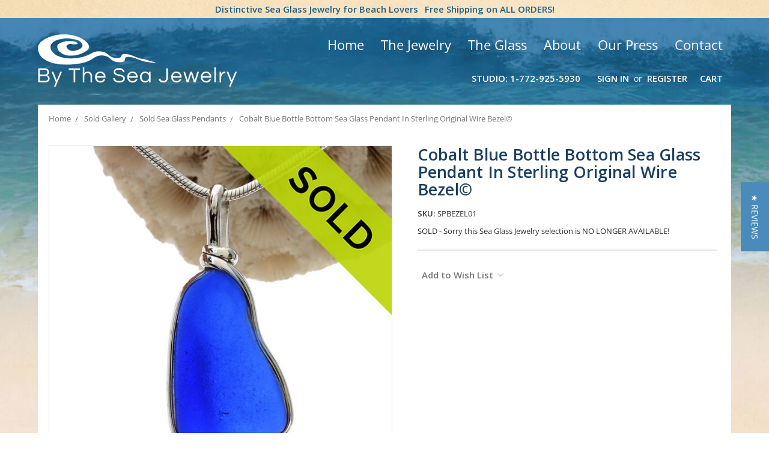

--- FILE ---
content_type: text/html; charset=UTF-8
request_url: https://bytheseajewelry.com/products/cobalt-blue-bottle-bottom-sea-glass-pendant-in-sterling-original-wire-bezel.html
body_size: 20100
content:
<!DOCTYPE html>
<html class="no-js" lang="en">
    <head>
        <title> Cobalt Blue Bottle Bottom Sea Glass Pendant In Sterling Original Wire Bezel© (SPBEZEL01)</title>
        <link rel="dns-prefetch preconnect" href="https://cdn11.bigcommerce.com/s-rnpm4h1" crossorigin><link rel="dns-prefetch preconnect" href="https://fonts.googleapis.com/" crossorigin><link rel="dns-prefetch preconnect" href="https://fonts.gstatic.com/" crossorigin>
        <meta property="og:url" content="https://bytheseajewelry.com/products/cobalt-blue-bottle-bottom-sea-glass-pendant-in-sterling-original-wire-bezel.html" /><meta property="og:site_name" content="By The Sea Glass Jewelry" /><meta name="keywords" content="bottom,bottle,jewelry,pendant,blue,sterling,silver,large,real,natural,sea glass,sea glass,english,seaham,england,thick,large,huge,electric,bezel,original"><meta name="description" content="A very nice flatter and thinner piece of Vivid Cobalt Blue Sea Glass set that is set in our Original Deluxe Wire Bezel© necklace pendant in Solid Sterling Silver      This original By The Sea Jewelry setting that encases the glass in silver and leaves both front and back open so you can feel the texture of this antique top quality glass. "><link rel='canonical' href='https://bytheseajewelry.com/products/cobalt-blue-bottle-bottom-sea-glass-pendant-in-sterling-original-wire-bezel.html' /><meta name='platform' content='bigcommerce.stencil' /><meta property="og:type" content="product" />
<meta property="og:title" content="Cobalt Blue Bottle Bottom Sea Glass Pendant In Sterling Original Wire Bezel©" />
<meta property="og:description" content="A very nice flatter and thinner piece of Vivid Cobalt Blue Sea Glass set that is set in our Original Deluxe Wire Bezel© necklace pendant in Solid Sterling Silver      This original By The Sea Jewelry setting that encases the glass in silver and leaves both front and back open so you can feel the texture of this antique top quality glass. " />
<meta property="og:image" content="https://cdn11.bigcommerce.com/s-rnpm4h1/products/6306/images/44674/blue_sea_glass_jewelry_pendant_in_silver_sold__07282.1624387634.500.500.jpg?c=2" />
<meta property="fb:admins" content="seaglasslovers@comcast.net" />
<meta property="og:availability" content="instock" />
<meta property="pinterest:richpins" content="enabled" />
        
         

        <link href="https://cdn11.bigcommerce.com/s-rnpm4h1/product_images/favicon.ico" rel="shortcut icon">
        <meta name="viewport" content="width=device-width, initial-scale=1, maximum-scale=1">
        
        <meta name="msvalidate.01" content="CBF49CBAA81E02580CBE7DEAE4AE9948" />
<meta name="msvalidate.01" content="FDE94ED7C6B09BD13F7D2BEDF3958330" />
<meta property="fb:admins" content="https://www.facebook.com/LindaJerebByTheSea" />
<meta name="twitter:title" content="Home"/>
<meta name="twitter:url" content="//bytheseajewelry.com/"/>


        <script>
            document.documentElement.className = document.documentElement.className.replace('no-js', 'js');
        </script>
        <script>
            window.lazySizesConfig = window.lazySizesConfig || {};
            window.lazySizesConfig.loadMode = 1;
        </script>
        <script async src="https://cdn11.bigcommerce.com/s-rnpm4h1/stencil/6d330ae0-8755-0138-9134-0242ac110009/e/99366d80-d789-013e-65a9-6e771e833a19/dist/theme-bundle.head_async.js"></script>

        <link href="https://fonts.googleapis.com/css?family=Open+Sans:700,400%7CKarla:400&display=swap" rel="stylesheet">
        <link data-stencil-stylesheet href="https://cdn11.bigcommerce.com/s-rnpm4h1/stencil/6d330ae0-8755-0138-9134-0242ac110009/e/99366d80-d789-013e-65a9-6e771e833a19/css/theme-9c056ed0-26a6-0139-9e85-0242ac11000a.css" rel="stylesheet">
        
        <script src="https://kit.fontawesome.com/0b962144d3.js" crossorigin="anonymous"></script>
        <link href="https://fonts.googleapis.com/css?family=Open+Sans:400,600,700&display=swap" rel="stylesheet"> 

        <!-- Start Tracking Code for analytics_facebook -->

<script>
!function(f,b,e,v,n,t,s){if(f.fbq)return;n=f.fbq=function(){n.callMethod?n.callMethod.apply(n,arguments):n.queue.push(arguments)};if(!f._fbq)f._fbq=n;n.push=n;n.loaded=!0;n.version='2.0';n.queue=[];t=b.createElement(e);t.async=!0;t.src=v;s=b.getElementsByTagName(e)[0];s.parentNode.insertBefore(t,s)}(window,document,'script','https://connect.facebook.net/en_US/fbevents.js');

fbq('set', 'autoConfig', 'false', '999457560619748');
fbq('dataProcessingOptions', ['LDU'], 0, 0);
fbq('init', '999457560619748', {"external_id":"0ecca1b6-094e-4449-b78f-753867f5d1cf"});
fbq('set', 'agent', 'bigcommerce', '999457560619748');

function trackEvents() {
    var pathName = window.location.pathname;

    fbq('track', 'PageView', {}, "");

    // Search events start -- only fire if the shopper lands on the /search.php page
    if (pathName.indexOf('/search.php') === 0 && getUrlParameter('search_query')) {
        fbq('track', 'Search', {
            content_type: 'product_group',
            content_ids: [],
            search_string: getUrlParameter('search_query')
        });
    }
    // Search events end

    // Wishlist events start -- only fire if the shopper attempts to add an item to their wishlist
    if (pathName.indexOf('/wishlist.php') === 0 && getUrlParameter('added_product_id')) {
        fbq('track', 'AddToWishlist', {
            content_type: 'product_group',
            content_ids: []
        });
    }
    // Wishlist events end

    // Lead events start -- only fire if the shopper subscribes to newsletter
    if (pathName.indexOf('/subscribe.php') === 0 && getUrlParameter('result') === 'success') {
        fbq('track', 'Lead', {});
    }
    // Lead events end

    // Registration events start -- only fire if the shopper registers an account
    if (pathName.indexOf('/login.php') === 0 && getUrlParameter('action') === 'account_created') {
        fbq('track', 'CompleteRegistration', {}, "");
    }
    // Registration events end

    

    function getUrlParameter(name) {
        var cleanName = name.replace(/[\[]/, '\[').replace(/[\]]/, '\]');
        var regex = new RegExp('[\?&]' + cleanName + '=([^&#]*)');
        var results = regex.exec(window.location.search);
        return results === null ? '' : decodeURIComponent(results[1].replace(/\+/g, ' '));
    }
}

if (window.addEventListener) {
    window.addEventListener("load", trackEvents, false)
}
</script>
<noscript><img height="1" width="1" style="display:none" alt="null" src="https://www.facebook.com/tr?id=999457560619748&ev=PageView&noscript=1&a=plbigcommerce1.2&eid="/></noscript>

<!-- End Tracking Code for analytics_facebook -->

<!-- Start Tracking Code for analytics_googleanalytics4 -->

<script data-cfasync="false" src="https://cdn11.bigcommerce.com/shared/js/google_analytics4_bodl_subscribers-358423becf5d870b8b603a81de597c10f6bc7699.js" integrity="sha256-gtOfJ3Avc1pEE/hx6SKj/96cca7JvfqllWA9FTQJyfI=" crossorigin="anonymous"></script>
<script data-cfasync="false">
  (function () {
    window.dataLayer = window.dataLayer || [];

    function gtag(){
        dataLayer.push(arguments);
    }

    function initGA4(event) {
         function setupGtag() {
            function configureGtag() {
                gtag('js', new Date());
                gtag('set', 'developer_id.dMjk3Nj', true);
                gtag('config', 'G-YEG70YZB76');
            }

            var script = document.createElement('script');

            script.src = 'https://www.googletagmanager.com/gtag/js?id=G-YEG70YZB76';
            script.async = true;
            script.onload = configureGtag;

            document.head.appendChild(script);
        }

        setupGtag();

        if (typeof subscribeOnBodlEvents === 'function') {
            subscribeOnBodlEvents('G-YEG70YZB76', false);
        }

        window.removeEventListener(event.type, initGA4);
    }

    

    var eventName = document.readyState === 'complete' ? 'consentScriptsLoaded' : 'DOMContentLoaded';
    window.addEventListener(eventName, initGA4, false);
  })()
</script>

<!-- End Tracking Code for analytics_googleanalytics4 -->

<!-- Start Tracking Code for analytics_siteverification -->

<meta name="google-site-verification" content="idj_CBcqjzss0gBZsYg97uz1Tuf6u6Eyw0M_GCrBQyo" />
<meta name="facebook-domain-verification" content="ea04shnuefahyfr51p24cv3y1ox1v8" />

<!-- End Tracking Code for analytics_siteverification -->


<script type="text/javascript" src="https://checkout-sdk.bigcommerce.com/v1/loader.js" defer ></script>
<script src="https://www.google.com/recaptcha/api.js" async defer></script>
<script type="text/javascript">
var BCData = {"product_attributes":{"sku":"SPBEZEL01","upc":null,"mpn":null,"gtin":null,"weight":null,"base":true,"image":null,"price":{"price_range":[],"retail_price_range":[]},"stock":null,"instock":true,"stock_message":null,"purchasable":false,"purchasing_message":"","call_for_price_message":"SOLD - Sorry this Sea Glass Jewelry selection is NO LONGER AVAILABLE!"}};
</script>

 <script data-cfasync="false" src="https://microapps.bigcommerce.com/bodl-events/1.9.4/index.js" integrity="sha256-Y0tDj1qsyiKBRibKllwV0ZJ1aFlGYaHHGl/oUFoXJ7Y=" nonce="" crossorigin="anonymous"></script>
 <script data-cfasync="false" nonce="">

 (function() {
    function decodeBase64(base64) {
       const text = atob(base64);
       const length = text.length;
       const bytes = new Uint8Array(length);
       for (let i = 0; i < length; i++) {
          bytes[i] = text.charCodeAt(i);
       }
       const decoder = new TextDecoder();
       return decoder.decode(bytes);
    }
    window.bodl = JSON.parse(decodeBase64("[base64]"));
 })()

 </script>

<script nonce="">
(function () {
    var xmlHttp = new XMLHttpRequest();

    xmlHttp.open('POST', 'https://bes.gcp.data.bigcommerce.com/nobot');
    xmlHttp.setRequestHeader('Content-Type', 'application/json');
    xmlHttp.send('{"store_id":"722739","timezone_offset":"-4.0","timestamp":"2026-01-21T00:08:57.98881300Z","visit_id":"6ce917b0-76ba-44f5-8450-4020ba6123c1","channel_id":1}');
})();
</script>

        
        <!-- Start yotpo Javascript -->
        <script type="text/javascript">
(function e(){var e=document.createElement("script");e.type="text/javascript",e.async=true,e.src="//staticw2.yotpo.com/psp9szXqYJJdDijyDbrui186F38CK4NTj4njBXBc/widget.js";var t=document.getElementsByTagName("script")[0];t.parentNode.insertBefore(e,t)})();
</script>
    
    <!-- Start Alexa Certify Javascript -->
<script type="text/javascript">
_atrk_opts = { atrk_acct:"uYCyh1aYY900a/", domain:"bytheseajewelry.com",dynamic: true};
(function() { var as = document.createElement('script'); as.type = 'text/javascript'; as.async = true; as.src = "https://d31qbv1cthcecs.cloudfront.net/atrk.js"; var s = document.getElementsByTagName('script')[0];s.parentNode.insertBefore(as, s); })();
</script>
<noscript><img src="https://d5nxst8fruw4z.cloudfront.net/atrk.gif?account=uYCyh1aYY900a/" style="display:none" height="1" width="1" alt="" /></noscript>
<!-- End Alexa Certify Javascript --> 
        
        
    </head>
    <body>
        <svg data-src="https://cdn11.bigcommerce.com/s-rnpm4h1/stencil/6d330ae0-8755-0138-9134-0242ac110009/e/99366d80-d789-013e-65a9-6e771e833a19/img/icon-sprite.svg" class="icons-svg-sprite"></svg>
        <!---->

<!--Added Sitewide Banner-->
<div class="banners SitewideBanner">
    <div class="banner">
        <span> Distinctive Sea Glass Jewelry for Beach Lovers <i class="fas fa-shipping-fast fa-flip-horizontal"></i></span>
        Free Shipping on ALL ORDERS!</span></strong>
    </div>
</div>
        
    </div>
</div>

<header class="header" role="banner">
    <a href="#" class="mobileMenu-toggle" data-mobile-menu-toggle="menu">
        <span class="mobileMenu-toggleIcon">Toggle menu</span>
    </a>
    
    <!--Added Container Div-->
    <div class="container">
    
    <!--Added Tagline-->
    <div class="TopMenu">
        <ul>            
            <li class="Parent"><a href="/">Home </a></li>
            <li class="Parent"><a href="/sea-glass-jewelry/"> The Jewelry</a>
              <ul>
                    <li>
                        <a href="/all-sea-glass-jewelry/">All Sea Glass Jewelry</a>
                        
                    </li>
                    <li>
                        <a href="/sea-glass-earrings/">Earrings</a>
                        
                    </li>
                    <li>
                        <a href="/sea-glass-necklaces-pendants/">Pendants & Necklaces</a>
                        
                    </li>
                                      <li>
                        <a href="/sea-glass-bracelets/">Bracelets</a>
                        
                    </li>
                    <li>
                        <a href="/sea-glass-rings/">Rings</a>
                        
                    </li>
                    <li>
                       <a href="/sea-glass-earring-and-necklace-sets/">Earring & Necklace Sets</a>
                       
                    </li>
                    <li>
                        <a href="/sea-glass-lockets/">Lockets</a>
                        
                    </li>
                    <li>
                        <a href="/beach-wedding-jewelry/">Beach Wedding Jewelry</a>
                        
                    </li>
                    <li>
                      <a href="/limited-edition-jewelry/">Limited Edition Jewelry</a>
                      
                    </li>
                    <li>
                       <a href="/custom-orders/">Custom Orders</a>
                    
                    </li>
                  
                
                </ul>
            </li>
            <li class="Parent"><a href="/what-is-sea-glass-or-beach-glass/">The Glass</a>
                <ul>
                    <li>
                        <a href="/what-is-sea-glass-or-beach-glass/">What is Sea Glass or Beach Glass</a>
                    </li>
                    <li>
                        <a href="/genuine-sea-glass-how-to-tell-the-difference-between-real-fake/">Genuine Sea Glass - How To Tell The Difference Between Real &amp; Fake</a>
                    </li>
                    <li>
                        <a href="/the-colors-of-sea-glass/">The Colors Of Sea Glass</a>
                    </li>
                    <li>
                        <a href=/sea-glass-terms-jewelry-glossary/>Sea Glass Terms & Jewelry Glossary</a>
                    </li>
                    <li>
                        <a href="/valueing-sea-glass-how-to-rate-value-of-sea-glass-quality-and-value/">Valueing Sea Glass - How to rate value of sea glass - Quality And Value....</a>
                    </li>
                    <li>
                        <a href="/collecting-sea-glass-the-beaches-our-sea-glass-comes-from/">Collecting Sea Glass - The Beaches Our Sea Glass Comes From</a>
                    </li>
                     <li>
                        <a href="/seaham-sea-glass/">Seaham Sea Glass</a>
                    </li>
                    <li>
                        <a href="/ideas-for-sea-glass-what-can-i-do-with-it/">Ideas For Sea Glass - What can I do with it?</a>
                    </li>
                    <li>
                        <a href="/our-designs-and-how-to-make-your-own-basic-sea-glass-jewelry/">Our Designs and How To Make Your Own Basic Sea Glass Jewelry </a>
                    </li>
                    <li>
                        <a href="/sea-glass-terms-jewelry-terms-glossary/">Sea Glass Terms &amp; Jewelry Terms Glossary</a>
                    </li>
                     <li>
                        <a href="/how-to-find-sea-glass/">How to Find Sea Glass</a>
                    </li>
                     <li>
                        <a href="/beach-weddings/">Beach Weddings</a>
                    </li>
                </ul>
            </li>
            <li class="Parent"><a href="/about-us">About</a>
             <ul>
                     <li>
                        <a href="/sea-glass-jewelry-reviews/">Sea Glass Jewelry Reviews</a>
                        
                    </li>
                    <li>
                        <a href="/our-studio-by-the-sea/">Our Studio By The Sea</a>
                        
                    </li>
                    <li>
                        <a href="/cleaning-and-care-of-sea-glass-jewelry/">Cleaning And Care Of Sea Glass Jewelry</a>
                        
                    </li>
                    <li>
                        <a href="/return-or-repair-for-by-the-sea-jewelry/">Return Or Repair For By The Sea Jewelry</a>
                        
                    </li>
                    <li>
                        <a href="/our-eco-policy/">Our Eco Policy</a>
                        
                    </li>
                    <li>
                        <a href="/by-the-sea-jewelry-recommended-links/">Recommended Links</a>
                        
                    </li>
                   
                   
                </ul>
            </li>
            
            
                    <li class="Parent"><a href="/our-press/"> Our Press </a>
             <ul>
                    <li>
                        <a href="/as-seen-in-coastal-living-magazine/"> As Seen In Coastal Living Magazine</a>
                    </li>
                    <li>
                        <a href="/later-today-nbc-appearance/">Later Today NBC Appearance</a>
                    </li>
                    <li>
                        <a href="/rock-and-gem-magazine-article/">Rock and Gem Magazine Article</a>
                    </li>
                    <li>
                        <a href="/florida-today-once-plentiful-sea-glass-rare/">Florida Today - Once Plentiful Sea Glass Rare</a>
                    </li>
                    <li>
                        <a href="/coastal-style-magazine/">Coastal Style Magazine</a>
                    </li>
                    <li>
                        <a href="/beaches-magazine-interview/">Beaches Magazine Interview</a>
                    </li>
                    <li>
                        <a href="/bits-of-trash-turned-treasures-by-the-sea/">Bits Of Trash Turned Treasures By The Sea</a>
                    </li>
                    <li>
                        <a href="/featured-artist-blowing-rocks-preserve/">Featured Artist Blowing Rocks Preserve</a>
                    </li>
                    <li>
                        <a href="/press-pilot/">Press Pilot</a>
                    </li>
                    <li>
                        <a href="/figure-magazine-featured-sea-glass-bracelet/">Figure Magazine - Featured Sea Glass Bracelet</a>
                    </li>
                  
                
                </ul>
            </li>
            <li class="Parent"><a href="/contact">Contact</a></li>
        </ul>
    </div>
    
        <div class="header-logo header-logo--left">
            <a href="https://bytheseajewelry.com/">
            <img class="header-logo-image-unknown-size" src="https://cdn11.bigcommerce.com/s-rnpm4h1/images/stencil/original/logo-alt_1591288888__54813.original.png" alt="By The Sea Glass Jewelry" title="By The Sea Glass Jewelry">
</a>
        </div>
    
    <nav class="navUser">
    
    <ul class="navUser-section navUser-section--alt">
        <li class="navUser-item">
            <a class="navUser-action navUser-item--compare" href="/compare" data-compare-nav>Compare <span class="countPill countPill--positive countPill--alt"></span></a>
        </li>
        <!--<li class="navUser-item">
            <a class="navUser-action navUser-action--quickSearch" href="#" data-search="quickSearch" aria-controls="quickSearch" aria-expanded="false">Search</a>
        </li>-->
        <!--
            <li class="navUser-item">
                <a class="navUser-action" href="/giftcertificates.php">Gift Certificates</a>
            </li>
        -->
        <!--Added Phone-->
        <li class="navUser-item">
            <a class="navUser-action" href="tel:1-772-925-5930">Studio: 1-772-925-5930</a>
            </li>
        <li class="navUser-item navUser-item--account">
                <a class="navUser-action" href="/login.php">Sign in</a>
                    <span class="navUser-or">or</span> <a class="navUser-action" href="/login.php?action=create_account">Register</a>
        </li>
        <li class="navUser-item navUser-item--cart">
            <a
                class="navUser-action"
                data-cart-preview
                data-dropdown="cart-preview-dropdown"
                data-options="align:right"
                href="/cart.php">
                <i class="fas fa-shopping-cart"></i> <span class="navUser-item-cartLabel">Cart</span> <span class="countPill cart-quantity"></span>
            </a>

            <div class="dropdown-menu" id="cart-preview-dropdown" data-dropdown-content aria-hidden="true"></div>
        </li>
    </ul>
    <!--Removed Search Box-->
</nav>
    
    </div>
    
    <div class="navPages-container HeaderNavigation" id="menu" data-menu>
        <nav class="navPages">
    <div class="navPages-quickSearch">
        <div class="container">
    <form class="form" action="/search.php">
        <fieldset class="form-fieldset">
            <div class="form-field">
                <label class="is-srOnly" for="search_query">Search</label>
                <input class="form-input" data-search-quick name="search_query" id="search_query" data-error-message="Search field cannot be empty." placeholder="Search the store" autocomplete="off">
            </div>
        </fieldset>
    </form>
    <section class="quickSearchResults" data-bind="html: results"></section>
</div>
    </div>
    <ul class="navPages-list">
        <li><h3>Categories</h3></li>
            <li class="navPages-item category">
                <a class="navPages-action" href="https://bytheseajewelry.com/all-sea-glass-jewelry/">All Sea Glass Jewelry </a>
            </li>
            <li class="navPages-item category">
                <a class="navPages-action" href="https://bytheseajewelry.com/valentines-jewelry/">Valentines Jewelry</a>
            </li>
            <li class="navPages-item category">
                <a class="navPages-action has-subMenu" href="https://bytheseajewelry.com/sea-glass-necklaces-pendants/" data-collapsible="navPages-27">
    Necklaces &amp; Pendants <i class="icon navPages-action-moreIcon" aria-hidden="true"><svg><use xlink:href="#icon-chevron-down" /></svg></i>
</a>
<div class="navPage-subMenu" id="navPages-27" aria-hidden="true" tabindex="-1">
    <ul class="navPage-subMenu-list">
        <li class="navPage-subMenu-item">
            <a class="navPage-subMenu-action navPages-action" href="https://bytheseajewelry.com/sea-glass-necklaces-pendants/">All Necklaces &amp; Pendants</a>
        </li>
            <li class="navPage-subMenu-item">
                    <a class="navPage-subMenu-action navPages-action" href="https://bytheseajewelry.com/blue-aqua-and-teal-necklaces/">Blue, Aqua and Teal Necklaces</a>
            </li>
            <li class="navPage-subMenu-item">
                    <a class="navPage-subMenu-action navPages-action" href="https://bytheseajewelry.com/seafoam-and-green-necklaces/">Seafoam and Green Necklaces</a>
            </li>
            <li class="navPage-subMenu-item">
                    <a class="navPage-subMenu-action navPages-action" href="https://bytheseajewelry.com/super-ultra-rare-necklaces/">Super Ultra Rare Necklaces</a>
            </li>
            <li class="navPage-subMenu-item">
                    <a class="navPage-subMenu-action navPages-action" href="https://bytheseajewelry.com/red-purple-and-pink-necklaces/">Red, Purple and Pink Necklaces</a>
            </li>
            <li class="navPage-subMenu-item">
                    <a class="navPage-subMenu-action navPages-action" href="https://bytheseajewelry.com/brown-and-white-necklaces/">Brown and White Necklaces</a>
            </li>
    </ul>
</div>
            </li>
            <li class="navPages-item category">
                <a class="navPages-action has-subMenu" href="https://bytheseajewelry.com/sea-glass-earrings/" data-collapsible="navPages-18">
    Earrings <i class="icon navPages-action-moreIcon" aria-hidden="true"><svg><use xlink:href="#icon-chevron-down" /></svg></i>
</a>
<div class="navPage-subMenu" id="navPages-18" aria-hidden="true" tabindex="-1">
    <ul class="navPage-subMenu-list">
        <li class="navPage-subMenu-item">
            <a class="navPage-subMenu-action navPages-action" href="https://bytheseajewelry.com/sea-glass-earrings/">All Earrings</a>
        </li>
            <li class="navPage-subMenu-item">
                    <a class="navPage-subMenu-action navPages-action" href="https://bytheseajewelry.com/blue-aqua-and-teal-earrings/">Blue, Aqua and Teal Earrings</a>
            </li>
            <li class="navPage-subMenu-item">
                    <a class="navPage-subMenu-action navPages-action" href="https://bytheseajewelry.com/red-purple-and-pink-earrings/">Red, Purple and Pink Earrings</a>
            </li>
            <li class="navPage-subMenu-item">
                    <a class="navPage-subMenu-action navPages-action" href="https://bytheseajewelry.com/green-olive-seafoam-earrings/">Green, Olive &amp; Seafoam Earrings</a>
            </li>
            <li class="navPage-subMenu-item">
                    <a class="navPage-subMenu-action navPages-action" href="https://bytheseajewelry.com/ultra-rare-and-super-rare-earrings/">Ultra Rare and Super Rare Earrings</a>
            </li>
            <li class="navPage-subMenu-item">
                    <a class="navPage-subMenu-action navPages-action" href="https://bytheseajewelry.com/brown-and-white-earrings/">Brown And White Earrings</a>
            </li>
    </ul>
</div>
            </li>
            <li class="navPages-item category">
                <a class="navPages-action has-subMenu" href="https://bytheseajewelry.com/jewelry-50-under/" data-collapsible="navPages-155">
    Jewelry $50 &amp; Under <i class="icon navPages-action-moreIcon" aria-hidden="true"><svg><use xlink:href="#icon-chevron-down" /></svg></i>
</a>
<div class="navPage-subMenu" id="navPages-155" aria-hidden="true" tabindex="-1">
    <ul class="navPage-subMenu-list">
        <li class="navPage-subMenu-item">
            <a class="navPage-subMenu-action navPages-action" href="https://bytheseajewelry.com/jewelry-50-under/">All Jewelry $50 &amp; Under</a>
        </li>
            <li class="navPage-subMenu-item">
                    <a class="navPage-subMenu-action navPages-action" href="https://bytheseajewelry.com/necklaces-pendants-under-50/">Necklaces &amp; Pendants Under $50</a>
            </li>
            <li class="navPage-subMenu-item">
                    <a class="navPage-subMenu-action navPages-action" href="https://bytheseajewelry.com/sea-glass-earrings-under-50/">Sea Glass Earrings Under $50</a>
            </li>
            <li class="navPage-subMenu-item">
                    <a class="navPage-subMenu-action navPages-action" href="https://bytheseajewelry.com/sea-glass-gifts-under-50/">Sea Glass Gifts Under $50</a>
            </li>
    </ul>
</div>
            </li>
            <li class="navPages-item category">
                <a class="navPages-action has-subMenu" href="https://bytheseajewelry.com/sea-glass-bracelets/" data-collapsible="navPages-23">
    Bracelets <i class="icon navPages-action-moreIcon" aria-hidden="true"><svg><use xlink:href="#icon-chevron-down" /></svg></i>
</a>
<div class="navPage-subMenu" id="navPages-23" aria-hidden="true" tabindex="-1">
    <ul class="navPage-subMenu-list">
        <li class="navPage-subMenu-item">
            <a class="navPage-subMenu-action navPages-action" href="https://bytheseajewelry.com/sea-glass-bracelets/">All Bracelets</a>
        </li>
            <li class="navPage-subMenu-item">
                    <a class="navPage-subMenu-action navPages-action" href="https://bytheseajewelry.com/sea-glass-bangle-bracelets/">Bangle Bracelets</a>
            </li>
            <li class="navPage-subMenu-item">
                    <a class="navPage-subMenu-action navPages-action" href="https://bytheseajewelry.com/sea-glass-charm-bracelets/">Charm Bracelets</a>
            </li>
    </ul>
</div>
            </li>
            <li class="navPages-item category">
                <a class="navPages-action" href="https://bytheseajewelry.com/sea-glass-rings/">Rings</a>
            </li>
            <li class="navPages-item category">
                <a class="navPages-action has-subMenu" href="https://bytheseajewelry.com/sea-glass-earring-and-necklace-sets/" data-collapsible="navPages-87">
    Earring and Necklace Sets <i class="icon navPages-action-moreIcon" aria-hidden="true"><svg><use xlink:href="#icon-chevron-down" /></svg></i>
</a>
<div class="navPage-subMenu" id="navPages-87" aria-hidden="true" tabindex="-1">
    <ul class="navPage-subMenu-list">
        <li class="navPage-subMenu-item">
            <a class="navPage-subMenu-action navPages-action" href="https://bytheseajewelry.com/sea-glass-earring-and-necklace-sets/">All Earring and Necklace Sets</a>
        </li>
            <li class="navPage-subMenu-item">
                    <a class="navPage-subMenu-action navPages-action" href="https://bytheseajewelry.com/sea-glass-sets-in-silver/">Sets In Silver</a>
            </li>
    </ul>
</div>
            </li>
            <li class="navPages-item category">
                <a class="navPages-action" href="https://bytheseajewelry.com/sea-glass-lockets/">Lockets</a>
            </li>
            <li class="navPages-item category">
                <a class="navPages-action has-subMenu" href="https://bytheseajewelry.com/sea-glass-gifts/" data-collapsible="navPages-169">
    Sea Glass Gifts <i class="icon navPages-action-moreIcon" aria-hidden="true"><svg><use xlink:href="#icon-chevron-down" /></svg></i>
</a>
<div class="navPage-subMenu" id="navPages-169" aria-hidden="true" tabindex="-1">
    <ul class="navPage-subMenu-list">
        <li class="navPage-subMenu-item">
            <a class="navPage-subMenu-action navPages-action" href="https://bytheseajewelry.com/sea-glass-gifts/">All Sea Glass Gifts</a>
        </li>
            <li class="navPage-subMenu-item">
                    <a class="navPage-subMenu-action navPages-action" href="https://bytheseajewelry.com/gifts-for-her/">Gifts for Her</a>
            </li>
            <li class="navPage-subMenu-item">
                    <a class="navPage-subMenu-action navPages-action" href="https://bytheseajewelry.com/sea-glassbirthstone-jewelry/">Sea Glass Birthstone Jewelry</a>
            </li>
            <li class="navPage-subMenu-item">
                    <a class="navPage-subMenu-action navPages-action" href="https://bytheseajewelry.com/gifts-for-him/">Gifts for Him</a>
            </li>
    </ul>
</div>
            </li>
            <li class="navPages-item category">
                <a class="navPages-action" href="https://bytheseajewelry.com/limited-edition-jewelry/">Limited Edition Jewelry</a>
            </li>
            <li class="navPages-item category">
                <a class="navPages-action" href="https://bytheseajewelry.com/beach-wedding-jewelry/">Beach Wedding Jewelry</a>
            </li>
            <li class="navPages-item category">
                <a class="navPages-action has-subMenu" href="https://bytheseajewelry.com/bulk-sea-glass-lots/" data-collapsible="navPages-78">
    Bulk Sea Glass &amp; Lots <i class="icon navPages-action-moreIcon" aria-hidden="true"><svg><use xlink:href="#icon-chevron-down" /></svg></i>
</a>
<div class="navPage-subMenu" id="navPages-78" aria-hidden="true" tabindex="-1">
    <ul class="navPage-subMenu-list">
        <li class="navPage-subMenu-item">
            <a class="navPage-subMenu-action navPages-action" href="https://bytheseajewelry.com/bulk-sea-glass-lots/">All Bulk Sea Glass &amp; Lots</a>
        </li>
            <li class="navPage-subMenu-item">
                    <a class="navPage-subMenu-action navPages-action" href="https://bytheseajewelry.com/pre-drilled-sea-glass/">Pre-Drilled Sea Glass</a>
            </li>
            <li class="navPage-subMenu-item">
                    <a class="navPage-subMenu-action navPages-action" href="https://bytheseajewelry.com/bulk-sea-glass/">Bulk Sea Glass</a>
            </li>
            <li class="navPage-subMenu-item">
                    <a class="navPage-subMenu-action navPages-action" href="https://bytheseajewelry.com/specimen-sea-glass/">Specimen Sea Glass</a>
            </li>
    </ul>
</div>
            </li>
            <li class="navPages-item category">
                <a class="navPages-action" href="https://bytheseajewelry.com/custom-orders/">Custom Orders</a>
            </li>
            <li class="navPages-item category">
                <a class="navPages-action has-subMenu" href="https://bytheseajewelry.com/product-options/" data-collapsible="navPages-118">
    Product Options <i class="icon navPages-action-moreIcon" aria-hidden="true"><svg><use xlink:href="#icon-chevron-down" /></svg></i>
</a>
<div class="navPage-subMenu" id="navPages-118" aria-hidden="true" tabindex="-1">
    <ul class="navPage-subMenu-list">
        <li class="navPage-subMenu-item">
            <a class="navPage-subMenu-action navPages-action" href="https://bytheseajewelry.com/product-options/">All Product Options</a>
        </li>
            <li class="navPage-subMenu-item">
                    <a class="navPage-subMenu-action navPages-action" href="https://bytheseajewelry.com/sterling-earring-options/">Sterling Earring Options</a>
            </li>
            <li class="navPage-subMenu-item">
                    <a class="navPage-subMenu-action navPages-action" href="https://bytheseajewelry.com/sterling-chains/">Sterling Chains</a>
            </li>
            <li class="navPage-subMenu-item">
                    <a class="navPage-subMenu-action navPages-action" href="https://bytheseajewelry.com/14k-g-f-earring-options/">14K G/F Earring Options</a>
            </li>
            <li class="navPage-subMenu-item">
                    <a class="navPage-subMenu-action navPages-action" href="https://bytheseajewelry.com/goldfilled-chains/">Goldfilled Chains</a>
            </li>
            <li class="navPage-subMenu-item">
                    <a class="navPage-subMenu-action navPages-action" href="https://bytheseajewelry.com/premium-gift-wrapping-services/">Premium Gift Wrapping Services</a>
            </li>
    </ul>
</div>
            </li>
            <li class="navPages-item category">
                <a class="navPages-action has-subMenu activePage" href="https://bytheseajewelry.com/sold-gallery/" data-collapsible="navPages-26">
    Sold Gallery <i class="icon navPages-action-moreIcon" aria-hidden="true"><svg><use xlink:href="#icon-chevron-down" /></svg></i>
</a>
<div class="navPage-subMenu" id="navPages-26" aria-hidden="true" tabindex="-1">
    <ul class="navPage-subMenu-list">
        <li class="navPage-subMenu-item">
            <a class="navPage-subMenu-action navPages-action" href="https://bytheseajewelry.com/sold-gallery/">All Sold Gallery</a>
        </li>
            <li class="navPage-subMenu-item">
                    <a class="navPage-subMenu-action navPages-action" href="https://bytheseajewelry.com/sold-sea-glass-necklaces/">Sold Sea Glass Necklaces</a>
            </li>
            <li class="navPage-subMenu-item">
                    <a class="navPage-subMenu-action navPages-action" href="https://bytheseajewelry.com/sold-sea-glass-earrings/">Sold Sea Glass Earrings</a>
            </li>
            <li class="navPage-subMenu-item">
                    <a class="navPage-subMenu-action navPages-action" href="https://bytheseajewelry.com/sold-sea-glass-pendants/">Sold Sea Glass Pendants</a>
            </li>
            <li class="navPage-subMenu-item">
                    <a class="navPage-subMenu-action navPages-action" href="https://bytheseajewelry.com/sold-sea-glass-rings/">Sold Sea Glass Rings</a>
            </li>
            <li class="navPage-subMenu-item">
                    <a class="navPage-subMenu-action navPages-action" href="https://bytheseajewelry.com/sold-sea-glass-bracelets/">Sold Sea Glass Bracelets</a>
            </li>
            <li class="navPage-subMenu-item">
                    <a class="navPage-subMenu-action navPages-action" href="https://bytheseajewelry.com/sold-sea-glass-lockets/">Sold Sea Glass Lockets</a>
            </li>
            <li class="navPage-subMenu-item">
                    <a class="navPage-subMenu-action navPages-action" href="https://bytheseajewelry.com/sold-limited-editions-sea-glass/">Sold Limited Editions Sea Glass</a>
            </li>
    </ul>
</div>
            </li>
        <!--
                 <li class="navPages-item navPages-item-page">
                     <a class="navPages-action" href="https://bytheseajewelry.com">By The Sea Jewelry | Home</a>
                 </li>
                 <li class="navPages-item navPages-item-page">
                     <a class="navPages-action" href="https://bytheseajewelry.com/what-is-sea-glass/">What Is Sea Glass</a>
                 </li>
                 <li class="navPages-item navPages-item-page">
                     <a class="navPages-action" href="https://bytheseajewelry.com/about-us/">About Us </a>
                 </li>
                 <li class="navPages-item navPages-item-page">
                     <a class="navPages-action" href="https://bytheseajewelry.com/our-press-sea-glass-news-and-articles/">Our Press - Sea Glass News and Articles</a>
                 </li>
                 <li class="navPages-item navPages-item-page">
                     <a class="navPages-action" href="https://bytheseajewelry.com/shipping-returns/">Shipping &amp; Returns</a>
                 </li>
                 <li class="navPages-item navPages-item-page">
                     <a class="navPages-action" href="https://bytheseajewelry.com/gift-services-gift-wrapping/">Gift Services &amp; Gift Wrapping</a>
                 </li>
                 <li class="navPages-item navPages-item-page">
                     <a class="navPages-action" href="https://bytheseajewelry.com/e-gift-cards-and-gift-giving/">E - Gift Cards and Gift Giving </a>
                 </li>
                 <li class="navPages-item navPages-item-page">
                     <a class="navPages-action" href="https://bytheseajewelry.com/by-the-sea-blog/">By The Sea Blog</a>
                 </li>
                 <li class="navPages-item navPages-item-page">
                     <a class="navPages-action" href="https://bytheseajewelry.com/privacy-policy-terms-of-service/">Privacy Policy &amp; Terms of Service</a>
                 </li>
                 <li class="navPages-item navPages-item-page">
                     <a class="navPages-action" href="https://bytheseajewelry.com/rss-syndication/">RSS Syndication</a>
                 </li>
        -->
    </ul>
    
    <!--Added Custom Menu for Web Pages-->
    <ul class="navPages-list">
        <li><h3>More Information</h3></li>
            <li class="navPages-item">
                  <a class="navPages-action" href="https://bytheseajewelry.com">By The Sea Jewelry | Home</a>
              </li>
            <li class="navPages-item">
                  <a class="navPages-action has-subMenu" href="https://bytheseajewelry.com/what-is-sea-glass/" data-collapsible="navPages-what-is-sea-glass">
                  What Is Sea Glass <i class="icon navPages-action-moreIcon" aria-hidden="true"><svg><use xlink:href="#icon-chevron-down" /></svg></i>
                  </a>
                  <div class="navPage-subMenu" id="navPages-what-is-sea-glass" aria-hidden="true" tabindex="-1">
                  <ul class="navPage-subMenu-list">
                      <li class="navPage-subMenu-item">
                          <a class="navPage-subMenu-action navPages-action" href="https://bytheseajewelry.com/what-is-sea-glass/">What Is Sea Glass</a>
                      </li>
                          <li class="navPage-subMenu-item">
                              <a class="navPage-subMenu-action navPages-action" href="https://bytheseajewelry.com/what-is-sea-glass-or-beach-glass/">What is Sea Glass or Beach Glass</a>
                          </li>
                          <li class="navPage-subMenu-item">
                              <a class="navPage-subMenu-action navPages-action" href="https://bytheseajewelry.com/genuine-sea-glass-how-to-tell-the-difference-between-real-fake/">Genuine Sea Glass - How To Tell The Difference Between Real &amp; Fake</a>
                          </li>
                          <li class="navPage-subMenu-item">
                              <a class="navPage-subMenu-action navPages-action" href="https://bytheseajewelry.com/the-colors-of-sea-glass/">The Colors Of Sea Glass</a>
                          </li>
                          <li class="navPage-subMenu-item">
                              <a class="navPage-subMenu-action navPages-action" href="https://bytheseajewelry.com/sea-glass-terms-jewelry-glossary/">Sea Glass Terms  &amp; Jewelry Glossary</a>
                          </li>
                          <li class="navPage-subMenu-item">
                              <a class="navPage-subMenu-action navPages-action" href="https://bytheseajewelry.com/how-to-find-sea-glass/">How To Find Sea Glass</a>
                          </li>
                          <li class="navPage-subMenu-item">
                              <a class="navPage-subMenu-action navPages-action" href="https://bytheseajewelry.com/valueing-sea-glass-how-to-rate-value-of-sea-glass-quality-and-value/">Valueing Sea Glass How to rate value of sea glass - Quality And Value</a>
                          </li>
                          <li class="navPage-subMenu-item">
                              <a class="navPage-subMenu-action navPages-action" href="https://bytheseajewelry.com/collecting-sea-glass-the-beaches-our-sea-glass-comes-from/">Collecting Sea Glass - The Beaches Our Sea Glass Comes From</a>
                          </li>
                          <li class="navPage-subMenu-item">
                              <a class="navPage-subMenu-action navPages-action" href="https://bytheseajewelry.com/seaham-sea-glass/">Seaham Sea Glass</a>
                          </li>
                          <li class="navPage-subMenu-item">
                              <a class="navPage-subMenu-action navPages-action" href="https://bytheseajewelry.com/ideas-for-sea-glass-what-can-i-do-with-it/">Ideas For Sea Glass - What can I do with it?</a>
                          </li>
                          <li class="navPage-subMenu-item">
                              <a class="navPage-subMenu-action navPages-action" href="https://bytheseajewelry.com/our-designs-and-how-to-make-your-own-basic-sea-glass-jewelry/">Our Designs and How To Make Your Own Basic Sea Glass Jewelry </a>
                          </li>
                          <li class="navPage-subMenu-item">
                              <a class="navPage-subMenu-action navPages-action" href="https://bytheseajewelry.com/beach-weddings/">Beach Weddings</a>
                          </li>
                  </ul>
                  </div>
              </li>
            <li class="navPages-item">
                  <a class="navPages-action has-subMenu" href="https://bytheseajewelry.com/about-us/" data-collapsible="navPages-about-us-">
                  About Us  <i class="icon navPages-action-moreIcon" aria-hidden="true"><svg><use xlink:href="#icon-chevron-down" /></svg></i>
                  </a>
                  <div class="navPage-subMenu" id="navPages-about-us-" aria-hidden="true" tabindex="-1">
                  <ul class="navPage-subMenu-list">
                      <li class="navPage-subMenu-item">
                          <a class="navPage-subMenu-action navPages-action" href="https://bytheseajewelry.com/about-us/">About Us </a>
                      </li>
                          <li class="navPage-subMenu-item">
                              <a class="navPage-subMenu-action navPages-action" href="https://bytheseajewelry.com/sea-glass-jewelry-reviews/">Sea Glass Jewelry Reviews</a>
                          </li>
                          <li class="navPage-subMenu-item">
                              <a class="navPage-subMenu-action navPages-action" href="https://bytheseajewelry.com/shipping-details/">Shipping Details</a>
                          </li>
                          <li class="navPage-subMenu-item">
                              <a class="navPage-subMenu-action navPages-action" href="https://bytheseajewelry.com/our-studio-by-the-sea/">Our Studio By The Sea</a>
                          </li>
                          <li class="navPage-subMenu-item">
                              <a class="navPage-subMenu-action navPages-action" href="https://bytheseajewelry.com/cleaning-and-care-of-sea-glass-jewelry/">Cleaning And Care Of Sea Glass Jewelry</a>
                          </li>
                          <li class="navPage-subMenu-item">
                              <a class="navPage-subMenu-action navPages-action" href="https://bytheseajewelry.com/return-or-repair-for-by-the-sea-jewelry/">Return Or Repair For By The Sea Jewelry</a>
                          </li>
                          <li class="navPage-subMenu-item">
                              <a class="navPage-subMenu-action navPages-action" href="https://bytheseajewelry.com/our-eco-policy/">Our Eco Policy</a>
                          </li>
                          <li class="navPage-subMenu-item">
                              <a class="navPage-subMenu-action navPages-action" href="https://bytheseajewelry.com/by-the-sea-jewelry-recommended-links/">By The Sea Jewelry Recommended Links</a>
                          </li>
                          <li class="navPage-subMenu-item">
                              <a class="navPage-subMenu-action navPages-action" href="https://bytheseajewelry.com/contact/">Contact</a>
                          </li>
                  </ul>
                  </div>
              </li>
            <li class="navPages-item">
                  <a class="navPages-action has-subMenu" href="https://bytheseajewelry.com/our-press-sea-glass-news-and-articles/" data-collapsible="navPages-our-press---sea-glass-news-and-articles">
                  Our Press - Sea Glass News and Articles <i class="icon navPages-action-moreIcon" aria-hidden="true"><svg><use xlink:href="#icon-chevron-down" /></svg></i>
                  </a>
                  <div class="navPage-subMenu" id="navPages-our-press---sea-glass-news-and-articles" aria-hidden="true" tabindex="-1">
                  <ul class="navPage-subMenu-list">
                      <li class="navPage-subMenu-item">
                          <a class="navPage-subMenu-action navPages-action" href="https://bytheseajewelry.com/our-press-sea-glass-news-and-articles/">Our Press - Sea Glass News and Articles</a>
                      </li>
                          <li class="navPage-subMenu-item">
                              <a class="navPage-subMenu-action navPages-action" href="https://bytheseajewelry.com/collecting-sea-glass-glass-matters-magazine/">Collecting Sea Glass - Glass Matters Magazine</a>
                          </li>
                          <li class="navPage-subMenu-item">
                              <a class="navPage-subMenu-action navPages-action" href="https://bytheseajewelry.com/as-seen-in-coastal-living-magazine/"> As Seen In Coastal Living Magazine</a>
                          </li>
                          <li class="navPage-subMenu-item">
                              <a class="navPage-subMenu-action navPages-action" href="https://bytheseajewelry.com/later-today-nbc-appearance/">Later Today NBC Appearance</a>
                          </li>
                          <li class="navPage-subMenu-item">
                              <a class="navPage-subMenu-action navPages-action" href="https://bytheseajewelry.com/rock-and-gem-magazine-article/">Rock and Gem Magazine Article</a>
                          </li>
                          <li class="navPage-subMenu-item">
                              <a class="navPage-subMenu-action navPages-action" href="https://bytheseajewelry.com/florida-today-once-plentiful-sea-glass-rare/">Florida Today - Once Plentiful Sea Glass Rare</a>
                          </li>
                          <li class="navPage-subMenu-item">
                              <a class="navPage-subMenu-action navPages-action" href="https://bytheseajewelry.com/coastal-style-magazine/">Coastal Style Magazine</a>
                          </li>
                          <li class="navPage-subMenu-item">
                              <a class="navPage-subMenu-action navPages-action" href="https://bytheseajewelry.com/beaches-magazine-interview/">Beaches Magazine Interview</a>
                          </li>
                          <li class="navPage-subMenu-item">
                              <a class="navPage-subMenu-action navPages-action" href="https://bytheseajewelry.com/bits-of-trash-turned-treasures-by-the-sea/">Bits Of Trash Turned Treasures By The Sea</a>
                          </li>
                          <li class="navPage-subMenu-item">
                              <a class="navPage-subMenu-action navPages-action" href="https://bytheseajewelry.com/featured-artist-blowing-rocks-preserve/">Featured Artist Blowing Rocks Preserve</a>
                          </li>
                          <li class="navPage-subMenu-item">
                              <a class="navPage-subMenu-action navPages-action" href="https://bytheseajewelry.com/press-pilot/">Press Pilot </a>
                          </li>
                          <li class="navPage-subMenu-item">
                              <a class="navPage-subMenu-action navPages-action" href="https://bytheseajewelry.com/figure-magazine-featured-sea-glass-bracelet/">Figure Magazine - Featured Sea Glass Bracelet</a>
                          </li>
                  </ul>
                  </div>
              </li>
            <li class="navPages-item">
                  <a class="navPages-action" href="https://bytheseajewelry.com/shipping-returns/">Shipping &amp; Returns</a>
              </li>
            <li class="navPages-item">
                  <a class="navPages-action" href="https://bytheseajewelry.com/gift-services-gift-wrapping/">Gift Services &amp; Gift Wrapping</a>
              </li>
            <li class="navPages-item">
                  <a class="navPages-action" href="https://bytheseajewelry.com/e-gift-cards-and-gift-giving/">E - Gift Cards and Gift Giving </a>
              </li>
            <li class="navPages-item">
                  <a class="navPages-action" href="https://bytheseajewelry.com/by-the-sea-blog/">By The Sea Blog</a>
              </li>
            <li class="navPages-item">
                  <a class="navPages-action" href="https://bytheseajewelry.com/privacy-policy-terms-of-service/">Privacy Policy &amp; Terms of Service</a>
              </li>
            <li class="navPages-item">
                  <a class="navPages-action" href="https://bytheseajewelry.com/rss-syndication/">RSS Syndication</a>
              </li>

             </ul>
             
        <!--Added Recent Blog Posts-->
        <ul class="navPages-list">
            <li><h3>Recent Posts</h3></li>
        </ul>    
    
    <ul class="navPages-list navPages-list--user">
            <li class="navPages-item">
                <a class="navPages-action" href="/giftcertificates.php">Gift Certificates</a>
            </li>
            <li class="navPages-item">
                <a class="navPages-action" href="/login.php">Sign in</a>
                    <!--or--> <a class="navPages-action" href="/login.php?action=create_account">Register</a>
            </li>
    </ul>
</nav>
    </div>


</header>
<div class="container">
<div data-content-region="header_bottom--global"></div>
</div>
        <div class="body" data-currency-code="USD">
     
    <div class="container">
        <!--Added container div for white background-->
<div class="page product">
    <ul class="breadcrumbs" itemscope itemtype="http://schema.org/BreadcrumbList">
            <li class="breadcrumb " itemprop="itemListElement" itemscope itemtype="http://schema.org/ListItem">
                    <a href="https://bytheseajewelry.com/" class="breadcrumb-label" itemprop="item"><span itemprop="name">Home</span></a>
                <meta itemprop="position" content="1" />
            </li>
            <li class="breadcrumb " itemprop="itemListElement" itemscope itemtype="http://schema.org/ListItem">
                    <a href="https://bytheseajewelry.com/sold-gallery/" class="breadcrumb-label" itemprop="item"><span itemprop="name">Sold Gallery</span></a>
                <meta itemprop="position" content="2" />
            </li>
            <li class="breadcrumb " itemprop="itemListElement" itemscope itemtype="http://schema.org/ListItem">
                    <a href="https://bytheseajewelry.com/sold-sea-glass-pendants/" class="breadcrumb-label" itemprop="item"><span itemprop="name">Sold Sea Glass Pendants</span></a>
                <meta itemprop="position" content="3" />
            </li>
            <li class="breadcrumb is-active" itemprop="itemListElement" itemscope itemtype="http://schema.org/ListItem">
                    <meta itemprop="item" content="https://bytheseajewelry.com/products/cobalt-blue-bottle-bottom-sea-glass-pendant-in-sterling-original-wire-bezel.html">
                    <span class="breadcrumb-label" itemprop="name">Cobalt Blue Bottle Bottom Sea Glass Pendant In Sterling Original Wire Bezel©</span>
                <meta itemprop="position" content="4" />
            </li>
</ul>


    <div itemscope itemtype="http://schema.org/Product">
        <div class="productView" >

    <section class="productView-details">
        <div class="productView-product">
            <h1 class="productView-title" itemprop="name">Cobalt Blue Bottle Bottom Sea Glass Pendant In Sterling Original Wire Bezel©</h1>
            
            
            <!--Added Product Sku-->
            <div class="Sku">
                <dt class="productView-info-name sku-label">SKU:</dt>
                <dd class="productView-info-value" data-product-sku itemprop="sku">SPBEZEL01</dd>
            </div>
            
            <!--Added Availability-->
            <div class="Availability">
                    <dd class="productView-info-value">SOLD - Sorry this Sea Glass Jewelry selection is NO LONGER AVAILABLE!</dd>
                    </div>
            
            <!--Removed Price-->
            
            <!--<div class="productView-rating">
            </div>-->
            
            <dl class="productView-info">
                <!--<dt class="productView-info-name sku-label">SKU:</dt>
                <dd class="productView-info-value" data-product-sku itemprop="sku">SPBEZEL01</dd>-->
                <dt class="productView-info-name upc-label" style="display: none;">UPC:</dt>
                <dd class="productView-info-value" data-product-upc></dd>
                    
                    
                <!--
                    <dt class="productView-info-name">Availability:</dt>
                    <dd class="productView-info-value">SOLD - Sorry this Sea Glass Jewelry selection is NO LONGER AVAILABLE!</dd>
                -->
                    <dt class="productView-info-name">Gift wrapping:</dt>
                    <dd class="productView-info-value">Options available</dd>

                    <div class="productView-info-bulkPricing">
                                            </div>

                <!--Removed Custom Fields-->
                
            </dl>
        </div>
    </section>

    <section class="productView-images" data-image-gallery>
        <figure class="productView-image"
                data-image-gallery-main
                data-zoom-image="https://cdn11.bigcommerce.com/s-rnpm4h1/images/stencil/1280x1280/products/6306/44674/blue_sea_glass_jewelry_pendant_in_silver_sold__07282.1624387634.jpg?c=2"
                >
            <div class="productView-img-container">
                    <a href="https://cdn11.bigcommerce.com/s-rnpm4h1/images/stencil/1280x1280/products/6306/44674/blue_sea_glass_jewelry_pendant_in_silver_sold__07282.1624387634.jpg?c=2"
                        target="_blank" itemprop="image">
                <img src="https://cdn11.bigcommerce.com/s-rnpm4h1/images/stencil/700x700/products/6306/44674/blue_sea_glass_jewelry_pendant_in_silver_sold__07282.1624387634.jpg?c=2" alt="Cobalt Blue Sea Glass Pendant In Sterling Original Wire Bezel©
SOLD - Sorry this Sea Glass Jewelry selection is NO LONGER AVAILABLE!" title="Cobalt Blue Sea Glass Pendant In Sterling Original Wire Bezel©
SOLD - Sorry this Sea Glass Jewelry selection is NO LONGER AVAILABLE!" data-sizes="auto"
    srcset="https://cdn11.bigcommerce.com/s-rnpm4h1/images/stencil/80w/products/6306/44674/blue_sea_glass_jewelry_pendant_in_silver_sold__07282.1624387634.jpg?c=2"
data-srcset="https://cdn11.bigcommerce.com/s-rnpm4h1/images/stencil/80w/products/6306/44674/blue_sea_glass_jewelry_pendant_in_silver_sold__07282.1624387634.jpg?c=2 80w, https://cdn11.bigcommerce.com/s-rnpm4h1/images/stencil/160w/products/6306/44674/blue_sea_glass_jewelry_pendant_in_silver_sold__07282.1624387634.jpg?c=2 160w, https://cdn11.bigcommerce.com/s-rnpm4h1/images/stencil/320w/products/6306/44674/blue_sea_glass_jewelry_pendant_in_silver_sold__07282.1624387634.jpg?c=2 320w, https://cdn11.bigcommerce.com/s-rnpm4h1/images/stencil/640w/products/6306/44674/blue_sea_glass_jewelry_pendant_in_silver_sold__07282.1624387634.jpg?c=2 640w, https://cdn11.bigcommerce.com/s-rnpm4h1/images/stencil/960w/products/6306/44674/blue_sea_glass_jewelry_pendant_in_silver_sold__07282.1624387634.jpg?c=2 960w, https://cdn11.bigcommerce.com/s-rnpm4h1/images/stencil/1280w/products/6306/44674/blue_sea_glass_jewelry_pendant_in_silver_sold__07282.1624387634.jpg?c=2 1280w, https://cdn11.bigcommerce.com/s-rnpm4h1/images/stencil/1920w/products/6306/44674/blue_sea_glass_jewelry_pendant_in_silver_sold__07282.1624387634.jpg?c=2 1920w, https://cdn11.bigcommerce.com/s-rnpm4h1/images/stencil/2560w/products/6306/44674/blue_sea_glass_jewelry_pendant_in_silver_sold__07282.1624387634.jpg?c=2 2560w"

class="lazyload productView-image--default"

data-main-image />
                    </a>
            </div>
        </figure>
        <ul class="productView-thumbnails">
                <li class="productView-thumbnail">
                    <a
                        class="productView-thumbnail-link"
                        href="https://cdn11.bigcommerce.com/s-rnpm4h1/images/stencil/1280x1280/products/6306/44674/blue_sea_glass_jewelry_pendant_in_silver_sold__07282.1624387634.jpg?c=2"
                        data-image-gallery-item
                        data-image-gallery-new-image-url="https://cdn11.bigcommerce.com/s-rnpm4h1/images/stencil/700x700/products/6306/44674/blue_sea_glass_jewelry_pendant_in_silver_sold__07282.1624387634.jpg?c=2"
                        data-image-gallery-new-image-srcset="https://cdn11.bigcommerce.com/s-rnpm4h1/images/stencil/80w/products/6306/44674/blue_sea_glass_jewelry_pendant_in_silver_sold__07282.1624387634.jpg?c=2 80w, https://cdn11.bigcommerce.com/s-rnpm4h1/images/stencil/160w/products/6306/44674/blue_sea_glass_jewelry_pendant_in_silver_sold__07282.1624387634.jpg?c=2 160w, https://cdn11.bigcommerce.com/s-rnpm4h1/images/stencil/320w/products/6306/44674/blue_sea_glass_jewelry_pendant_in_silver_sold__07282.1624387634.jpg?c=2 320w, https://cdn11.bigcommerce.com/s-rnpm4h1/images/stencil/640w/products/6306/44674/blue_sea_glass_jewelry_pendant_in_silver_sold__07282.1624387634.jpg?c=2 640w, https://cdn11.bigcommerce.com/s-rnpm4h1/images/stencil/960w/products/6306/44674/blue_sea_glass_jewelry_pendant_in_silver_sold__07282.1624387634.jpg?c=2 960w, https://cdn11.bigcommerce.com/s-rnpm4h1/images/stencil/1280w/products/6306/44674/blue_sea_glass_jewelry_pendant_in_silver_sold__07282.1624387634.jpg?c=2 1280w, https://cdn11.bigcommerce.com/s-rnpm4h1/images/stencil/1920w/products/6306/44674/blue_sea_glass_jewelry_pendant_in_silver_sold__07282.1624387634.jpg?c=2 1920w, https://cdn11.bigcommerce.com/s-rnpm4h1/images/stencil/2560w/products/6306/44674/blue_sea_glass_jewelry_pendant_in_silver_sold__07282.1624387634.jpg?c=2 2560w"
                        data-image-gallery-zoom-image-url="https://cdn11.bigcommerce.com/s-rnpm4h1/images/stencil/1280x1280/products/6306/44674/blue_sea_glass_jewelry_pendant_in_silver_sold__07282.1624387634.jpg?c=2"
                    >
                    <img src="https://cdn11.bigcommerce.com/s-rnpm4h1/images/stencil/100x100/products/6306/44674/blue_sea_glass_jewelry_pendant_in_silver_sold__07282.1624387634.jpg?c=2" alt="Cobalt Blue Sea Glass Pendant In Sterling Original Wire Bezel©
SOLD - Sorry this Sea Glass Jewelry selection is NO LONGER AVAILABLE!" title="Cobalt Blue Sea Glass Pendant In Sterling Original Wire Bezel©
SOLD - Sorry this Sea Glass Jewelry selection is NO LONGER AVAILABLE!" data-sizes="auto"
    srcset="https://cdn11.bigcommerce.com/s-rnpm4h1/images/stencil/80w/products/6306/44674/blue_sea_glass_jewelry_pendant_in_silver_sold__07282.1624387634.jpg?c=2"
data-srcset="https://cdn11.bigcommerce.com/s-rnpm4h1/images/stencil/80w/products/6306/44674/blue_sea_glass_jewelry_pendant_in_silver_sold__07282.1624387634.jpg?c=2 80w, https://cdn11.bigcommerce.com/s-rnpm4h1/images/stencil/160w/products/6306/44674/blue_sea_glass_jewelry_pendant_in_silver_sold__07282.1624387634.jpg?c=2 160w, https://cdn11.bigcommerce.com/s-rnpm4h1/images/stencil/320w/products/6306/44674/blue_sea_glass_jewelry_pendant_in_silver_sold__07282.1624387634.jpg?c=2 320w, https://cdn11.bigcommerce.com/s-rnpm4h1/images/stencil/640w/products/6306/44674/blue_sea_glass_jewelry_pendant_in_silver_sold__07282.1624387634.jpg?c=2 640w, https://cdn11.bigcommerce.com/s-rnpm4h1/images/stencil/960w/products/6306/44674/blue_sea_glass_jewelry_pendant_in_silver_sold__07282.1624387634.jpg?c=2 960w, https://cdn11.bigcommerce.com/s-rnpm4h1/images/stencil/1280w/products/6306/44674/blue_sea_glass_jewelry_pendant_in_silver_sold__07282.1624387634.jpg?c=2 1280w, https://cdn11.bigcommerce.com/s-rnpm4h1/images/stencil/1920w/products/6306/44674/blue_sea_glass_jewelry_pendant_in_silver_sold__07282.1624387634.jpg?c=2 1920w, https://cdn11.bigcommerce.com/s-rnpm4h1/images/stencil/2560w/products/6306/44674/blue_sea_glass_jewelry_pendant_in_silver_sold__07282.1624387634.jpg?c=2 2560w"

class="lazyload"

 />
                    </a>
                </li>
                <li class="productView-thumbnail">
                    <a
                        class="productView-thumbnail-link"
                        href="https://cdn11.bigcommerce.com/s-rnpm4h1/images/stencil/1280x1280/products/6306/43300/detail_of_blue_sea_glass_jewelry_pendant__54544.1624387634.jpg?c=2"
                        data-image-gallery-item
                        data-image-gallery-new-image-url="https://cdn11.bigcommerce.com/s-rnpm4h1/images/stencil/700x700/products/6306/43300/detail_of_blue_sea_glass_jewelry_pendant__54544.1624387634.jpg?c=2"
                        data-image-gallery-new-image-srcset="https://cdn11.bigcommerce.com/s-rnpm4h1/images/stencil/80w/products/6306/43300/detail_of_blue_sea_glass_jewelry_pendant__54544.1624387634.jpg?c=2 80w, https://cdn11.bigcommerce.com/s-rnpm4h1/images/stencil/160w/products/6306/43300/detail_of_blue_sea_glass_jewelry_pendant__54544.1624387634.jpg?c=2 160w, https://cdn11.bigcommerce.com/s-rnpm4h1/images/stencil/320w/products/6306/43300/detail_of_blue_sea_glass_jewelry_pendant__54544.1624387634.jpg?c=2 320w, https://cdn11.bigcommerce.com/s-rnpm4h1/images/stencil/640w/products/6306/43300/detail_of_blue_sea_glass_jewelry_pendant__54544.1624387634.jpg?c=2 640w, https://cdn11.bigcommerce.com/s-rnpm4h1/images/stencil/960w/products/6306/43300/detail_of_blue_sea_glass_jewelry_pendant__54544.1624387634.jpg?c=2 960w, https://cdn11.bigcommerce.com/s-rnpm4h1/images/stencil/1280w/products/6306/43300/detail_of_blue_sea_glass_jewelry_pendant__54544.1624387634.jpg?c=2 1280w, https://cdn11.bigcommerce.com/s-rnpm4h1/images/stencil/1920w/products/6306/43300/detail_of_blue_sea_glass_jewelry_pendant__54544.1624387634.jpg?c=2 1920w, https://cdn11.bigcommerce.com/s-rnpm4h1/images/stencil/2560w/products/6306/43300/detail_of_blue_sea_glass_jewelry_pendant__54544.1624387634.jpg?c=2 2560w"
                        data-image-gallery-zoom-image-url="https://cdn11.bigcommerce.com/s-rnpm4h1/images/stencil/1280x1280/products/6306/43300/detail_of_blue_sea_glass_jewelry_pendant__54544.1624387634.jpg?c=2"
                    >
                    <img src="https://cdn11.bigcommerce.com/s-rnpm4h1/images/stencil/100x100/products/6306/43300/detail_of_blue_sea_glass_jewelry_pendant__54544.1624387634.jpg?c=2" alt="Cobalt Blue Bottle Bottom Sea Glass Pendant In Sterling Original Wire Bezel©" title="Cobalt Blue Bottle Bottom Sea Glass Pendant In Sterling Original Wire Bezel©" data-sizes="auto"
    srcset="https://cdn11.bigcommerce.com/s-rnpm4h1/images/stencil/80w/products/6306/43300/detail_of_blue_sea_glass_jewelry_pendant__54544.1624387634.jpg?c=2"
data-srcset="https://cdn11.bigcommerce.com/s-rnpm4h1/images/stencil/80w/products/6306/43300/detail_of_blue_sea_glass_jewelry_pendant__54544.1624387634.jpg?c=2 80w, https://cdn11.bigcommerce.com/s-rnpm4h1/images/stencil/160w/products/6306/43300/detail_of_blue_sea_glass_jewelry_pendant__54544.1624387634.jpg?c=2 160w, https://cdn11.bigcommerce.com/s-rnpm4h1/images/stencil/320w/products/6306/43300/detail_of_blue_sea_glass_jewelry_pendant__54544.1624387634.jpg?c=2 320w, https://cdn11.bigcommerce.com/s-rnpm4h1/images/stencil/640w/products/6306/43300/detail_of_blue_sea_glass_jewelry_pendant__54544.1624387634.jpg?c=2 640w, https://cdn11.bigcommerce.com/s-rnpm4h1/images/stencil/960w/products/6306/43300/detail_of_blue_sea_glass_jewelry_pendant__54544.1624387634.jpg?c=2 960w, https://cdn11.bigcommerce.com/s-rnpm4h1/images/stencil/1280w/products/6306/43300/detail_of_blue_sea_glass_jewelry_pendant__54544.1624387634.jpg?c=2 1280w, https://cdn11.bigcommerce.com/s-rnpm4h1/images/stencil/1920w/products/6306/43300/detail_of_blue_sea_glass_jewelry_pendant__54544.1624387634.jpg?c=2 1920w, https://cdn11.bigcommerce.com/s-rnpm4h1/images/stencil/2560w/products/6306/43300/detail_of_blue_sea_glass_jewelry_pendant__54544.1624387634.jpg?c=2 2560w"

class="lazyload"

 />
                    </a>
                </li>
                <li class="productView-thumbnail">
                    <a
                        class="productView-thumbnail-link"
                        href="https://cdn11.bigcommerce.com/s-rnpm4h1/images/stencil/1280x1280/products/6306/43295/free_plated_chain__30283.1624387634.jpg?c=2"
                        data-image-gallery-item
                        data-image-gallery-new-image-url="https://cdn11.bigcommerce.com/s-rnpm4h1/images/stencil/700x700/products/6306/43295/free_plated_chain__30283.1624387634.jpg?c=2"
                        data-image-gallery-new-image-srcset="https://cdn11.bigcommerce.com/s-rnpm4h1/images/stencil/80w/products/6306/43295/free_plated_chain__30283.1624387634.jpg?c=2 80w, https://cdn11.bigcommerce.com/s-rnpm4h1/images/stencil/160w/products/6306/43295/free_plated_chain__30283.1624387634.jpg?c=2 160w, https://cdn11.bigcommerce.com/s-rnpm4h1/images/stencil/320w/products/6306/43295/free_plated_chain__30283.1624387634.jpg?c=2 320w, https://cdn11.bigcommerce.com/s-rnpm4h1/images/stencil/640w/products/6306/43295/free_plated_chain__30283.1624387634.jpg?c=2 640w, https://cdn11.bigcommerce.com/s-rnpm4h1/images/stencil/960w/products/6306/43295/free_plated_chain__30283.1624387634.jpg?c=2 960w, https://cdn11.bigcommerce.com/s-rnpm4h1/images/stencil/1280w/products/6306/43295/free_plated_chain__30283.1624387634.jpg?c=2 1280w, https://cdn11.bigcommerce.com/s-rnpm4h1/images/stencil/1920w/products/6306/43295/free_plated_chain__30283.1624387634.jpg?c=2 1920w, https://cdn11.bigcommerce.com/s-rnpm4h1/images/stencil/2560w/products/6306/43295/free_plated_chain__30283.1624387634.jpg?c=2 2560w"
                        data-image-gallery-zoom-image-url="https://cdn11.bigcommerce.com/s-rnpm4h1/images/stencil/1280x1280/products/6306/43295/free_plated_chain__30283.1624387634.jpg?c=2"
                    >
                    <img src="https://cdn11.bigcommerce.com/s-rnpm4h1/images/stencil/100x100/products/6306/43295/free_plated_chain__30283.1624387634.jpg?c=2" alt="Our Sea Glass Pendants come on a Free Sterling Plated chain but other upgrade options are available." title="Our Sea Glass Pendants come on a Free Sterling Plated chain but other upgrade options are available." data-sizes="auto"
    srcset="https://cdn11.bigcommerce.com/s-rnpm4h1/images/stencil/80w/products/6306/43295/free_plated_chain__30283.1624387634.jpg?c=2"
data-srcset="https://cdn11.bigcommerce.com/s-rnpm4h1/images/stencil/80w/products/6306/43295/free_plated_chain__30283.1624387634.jpg?c=2 80w, https://cdn11.bigcommerce.com/s-rnpm4h1/images/stencil/160w/products/6306/43295/free_plated_chain__30283.1624387634.jpg?c=2 160w, https://cdn11.bigcommerce.com/s-rnpm4h1/images/stencil/320w/products/6306/43295/free_plated_chain__30283.1624387634.jpg?c=2 320w, https://cdn11.bigcommerce.com/s-rnpm4h1/images/stencil/640w/products/6306/43295/free_plated_chain__30283.1624387634.jpg?c=2 640w, https://cdn11.bigcommerce.com/s-rnpm4h1/images/stencil/960w/products/6306/43295/free_plated_chain__30283.1624387634.jpg?c=2 960w, https://cdn11.bigcommerce.com/s-rnpm4h1/images/stencil/1280w/products/6306/43295/free_plated_chain__30283.1624387634.jpg?c=2 1280w, https://cdn11.bigcommerce.com/s-rnpm4h1/images/stencil/1920w/products/6306/43295/free_plated_chain__30283.1624387634.jpg?c=2 1920w, https://cdn11.bigcommerce.com/s-rnpm4h1/images/stencil/2560w/products/6306/43295/free_plated_chain__30283.1624387634.jpg?c=2 2560w"

class="lazyload"

 />
                    </a>
                </li>
                <li class="productView-thumbnail">
                    <a
                        class="productView-thumbnail-link"
                        href="https://cdn11.bigcommerce.com/s-rnpm4h1/images/stencil/1280x1280/products/6306/43296/blue_bottle_glass_swatch_small__77227.1624387634.jpg?c=2"
                        data-image-gallery-item
                        data-image-gallery-new-image-url="https://cdn11.bigcommerce.com/s-rnpm4h1/images/stencil/700x700/products/6306/43296/blue_bottle_glass_swatch_small__77227.1624387634.jpg?c=2"
                        data-image-gallery-new-image-srcset="https://cdn11.bigcommerce.com/s-rnpm4h1/images/stencil/80w/products/6306/43296/blue_bottle_glass_swatch_small__77227.1624387634.jpg?c=2 80w, https://cdn11.bigcommerce.com/s-rnpm4h1/images/stencil/160w/products/6306/43296/blue_bottle_glass_swatch_small__77227.1624387634.jpg?c=2 160w, https://cdn11.bigcommerce.com/s-rnpm4h1/images/stencil/320w/products/6306/43296/blue_bottle_glass_swatch_small__77227.1624387634.jpg?c=2 320w, https://cdn11.bigcommerce.com/s-rnpm4h1/images/stencil/640w/products/6306/43296/blue_bottle_glass_swatch_small__77227.1624387634.jpg?c=2 640w, https://cdn11.bigcommerce.com/s-rnpm4h1/images/stencil/960w/products/6306/43296/blue_bottle_glass_swatch_small__77227.1624387634.jpg?c=2 960w, https://cdn11.bigcommerce.com/s-rnpm4h1/images/stencil/1280w/products/6306/43296/blue_bottle_glass_swatch_small__77227.1624387634.jpg?c=2 1280w, https://cdn11.bigcommerce.com/s-rnpm4h1/images/stencil/1920w/products/6306/43296/blue_bottle_glass_swatch_small__77227.1624387634.jpg?c=2 1920w, https://cdn11.bigcommerce.com/s-rnpm4h1/images/stencil/2560w/products/6306/43296/blue_bottle_glass_swatch_small__77227.1624387634.jpg?c=2 2560w"
                        data-image-gallery-zoom-image-url="https://cdn11.bigcommerce.com/s-rnpm4h1/images/stencil/1280x1280/products/6306/43296/blue_bottle_glass_swatch_small__77227.1624387634.jpg?c=2"
                    >
                    <img src="https://cdn11.bigcommerce.com/s-rnpm4h1/images/stencil/100x100/products/6306/43296/blue_bottle_glass_swatch_small__77227.1624387634.jpg?c=2" alt="Cobalt Blue Bottle Bottom Sea Glass Pendant In Sterling Original Wire Bezel©" title="Cobalt Blue Bottle Bottom Sea Glass Pendant In Sterling Original Wire Bezel©" data-sizes="auto"
    srcset="https://cdn11.bigcommerce.com/s-rnpm4h1/images/stencil/80w/products/6306/43296/blue_bottle_glass_swatch_small__77227.1624387634.jpg?c=2"
data-srcset="https://cdn11.bigcommerce.com/s-rnpm4h1/images/stencil/80w/products/6306/43296/blue_bottle_glass_swatch_small__77227.1624387634.jpg?c=2 80w, https://cdn11.bigcommerce.com/s-rnpm4h1/images/stencil/160w/products/6306/43296/blue_bottle_glass_swatch_small__77227.1624387634.jpg?c=2 160w, https://cdn11.bigcommerce.com/s-rnpm4h1/images/stencil/320w/products/6306/43296/blue_bottle_glass_swatch_small__77227.1624387634.jpg?c=2 320w, https://cdn11.bigcommerce.com/s-rnpm4h1/images/stencil/640w/products/6306/43296/blue_bottle_glass_swatch_small__77227.1624387634.jpg?c=2 640w, https://cdn11.bigcommerce.com/s-rnpm4h1/images/stencil/960w/products/6306/43296/blue_bottle_glass_swatch_small__77227.1624387634.jpg?c=2 960w, https://cdn11.bigcommerce.com/s-rnpm4h1/images/stencil/1280w/products/6306/43296/blue_bottle_glass_swatch_small__77227.1624387634.jpg?c=2 1280w, https://cdn11.bigcommerce.com/s-rnpm4h1/images/stencil/1920w/products/6306/43296/blue_bottle_glass_swatch_small__77227.1624387634.jpg?c=2 1920w, https://cdn11.bigcommerce.com/s-rnpm4h1/images/stencil/2560w/products/6306/43296/blue_bottle_glass_swatch_small__77227.1624387634.jpg?c=2 2560w"

class="lazyload"

 />
                    </a>
                </li>
        </ul>
        
        <!--Added Sharing Tools-->
        <div class="ProductShare">
            <p>Share:</p>

<!--Added Custom Share Buttons-->
<!-- AddThis Button BEGIN -->
    <div class="sharethis_buttons">
        <span class='st_facebook_large' displayText='Facebook'></span>
        <span class='st_twitter_large' displayText='Tweet'></span>
        <span class='st_linkedin_large' displayText='LinkedIn'></span>
        <span class='st_pinterest_large' displayText='Pinterest'></span>
        <span class='st_email_large' displayText='Email'></span>
    </div>
    <script type="text/javascript">var switchTo5x=true;</script>
    <script type="text/javascript" id="st_insights_js" src="https://ws.sharethis.com/button/buttons.js?publisher=ef5a435a-e13d-4fe1-8aa0-8f3fd9140edd&product=widget"></script>
    <!-- AddThis Button END -->
    
    
    <!--<div class="addthis_toolbox addthis_32x32_style" addthis:url=""
         addthis:title="">
        <ul class="socialLinks">
                <li class="socialLinks-item socialLinks-item--facebook">
                    <a class="addthis_button_facebook icon icon--facebook" >
                            <svg>
                                <use xlink:href="#icon-facebook"/>
                            </svg>
                    </a>
                </li>
                <li class="socialLinks-item socialLinks-item--email">
                    <a class="addthis_button_email icon icon--email" >
                            <svg>
                                <use xlink:href="#icon-envelope"/>
                            </svg>
                    </a>
                </li>
                <li class="socialLinks-item socialLinks-item--print">
                    <a class="addthis_button_print icon icon--print" >
                            <svg>
                                <use xlink:href="#icon-print"/>
                            </svg>
                    </a>
                </li>
                <li class="socialLinks-item socialLinks-item--pinterest">
                    <a class="addthis_button_pinterest icon icon--pinterest" >
                            <svg>
                                <use xlink:href="#icon-pinterest"/>
                            </svg>
                                            </a>
                </li>
        </ul>
        <script type="text/javascript"
                defer src="//s7.addthis.com/js/300/addthis_widget.js#pubid=ra-4e94ed470ee51e32"></script>
        <script>  
            window.addEventListener('DOMContentLoaded', function() {
                if (typeof(addthis) === "object") {
                    addthis.toolbox('.addthis_toolbox');
                }
            });
        </script>
    </div>-->
<!--
    <iframe 
        class="facebookLikeBtn" 
        style="border:none; overflow:hidden; margin: 0; padding: 0; position:absolute" 
        src="https://www.facebook.com/plugins/like.php?href=https%3A%2F%2Fbytheseajewelry.com%2Fproducts%2Fcobalt-blue-bottle-bottom-sea-glass-pendant-in-sterling-original-wire-bezel.html&amp;layout=button_count&amp;colorscheme=light&amp;height=20" 
        scrolling="no" 
        frameborder="0" 
        allowTransparency="true">
    </iframe>
-->
        </div>
        
    </section>

    <section class="productView-details">
        <div class="productView-options">
            <form class="form" method="post" action="" enctype="multipart/form-data"
                  data-cart-item-add>
                <input type="hidden" name="action" value="add">
                <input type="hidden" name="product_id" value="6306"/>
                
                <!--Added Heading for Options-->
                
                <div data-product-option-change style="display:none;">
                </div>
                <div class="form-field form-field--stock u-hiddenVisually">
                    <label class="form-label form-label--alternate">
                        Current Stock:
                        <span data-product-stock></span>
                    </label>
                </div>
                
                
            </form>
                <form action="/wishlist.php?action=add&amp;product_id=6306" class="form form-wishlist form-action" data-wishlist-add method="post">
    <a aria-controls="wishlist-dropdown" aria-expanded="false" class="button dropdown-menu-button" data-dropdown="wishlist-dropdown">
        <span>Add to Wish List</span>
        <i aria-hidden="true" class="icon">
            <svg>
                <use xlink:href="#icon-chevron-down" />
            </svg>
        </i>
    </a>
    <ul aria-hidden="true" class="dropdown-menu" data-dropdown-content id="wishlist-dropdown" tabindex="-1">
        
        <li>
            <input class="button" type="submit" value="Add to My Wish List">
        </li>
        <li>
            <a data-wishlist class="button" href="/wishlist.php?action=addwishlist&product_id=6306">Create New Wish List</a>
        </li>
    </ul>
</form>
        </div>
        <!--Removed Sharing Tools-->
    </section>

    <article class="productView-description Description" itemprop="description">
            <ul class="tabs" data-tab>
    <li class="tab is-active">
        <a class="tab-title" href="#tab-description"><span>Product </span>Overview</a>
    </li>
        <li class="tab">
            <a class="tab-title" href="#tab-product-details"><span>Product </span>Details</a>
        </li>
</ul>
<div class="tabs-contents">
    <div class="tab-content is-active" id="tab-description">
        <h1><span style="font-size: medium;"><strong><span style="font-family: arial, helvetica, sans-serif;">A lovely piece of Vivid Cobalt Blue Sea Glass from a bottle or jar bottom set that is set in our Original Deluxe Wire Bezel&copy; necklace pendant in Solid Sterling Silver<br /></span></strong></span></h1>
<ul>
<li>
<p><span style="font-family: arial,helvetica,sans-serif; font-size: large;">This original By The Sea Jewelry setting that encases the glass in silver and leaves both front and back open so you can feel the texture of this antique top quality glass. </span></p>
</li>
<li>
<p><span style="font-family: arial,helvetica,sans-serif; font-size: large;">Many pieces of sea glass of this color are from commercial products from the early 20ths century. Products like Phillips Milk of Magnesia, Bromo Seltzer, Noxzema and Vicks Vapor rub all came in a saturated deep cobalt bottle or jar. Newer glasses of this color rarely have the saturation that their antique cousins have.<br /></span></p>
</li>
<li>
<p><span style="font-family: arial,helvetica,sans-serif; font-size: large;">Blue is also considered "Lucky" because it is lucky these days to find a piece!</span></p>
</li>
<li>
<p><span style="font-family: arial,helvetica,sans-serif; font-size: large;">A detail of this EXACT piece of jewelry shows you the telltale c's that let you know this is GENUINE Beach Found sea glass.</span></p>
</li>
<li>
<p><span style="font-family: arial,helvetica,sans-serif; font-size: large;">This Sea Glass Pendant comes with our free sterling PLATED chain but other options like this 2MM Solid Sterling Snake chain (Shown but NOT included) are available as an upgrade in various lengths.<br /></span></p>
</li>
</ul>
<p><span style="font-family: arial,helvetica,sans-serif; font-size: large;"><strong><span style="text-decoration: underline;">Certified Genuine Seaham Sea Glass</span></strong></span></p>
<p><span style="font-family: arial,helvetica,sans-serif; font-size: large;"><strong><span style="text-decoration: underline;">SOLD - Sorry this Sea Glass Jewelry selection is NO LONGER AVAILABLE!</span></strong></span></p>
    </div>
      <div class="tab-content" id="tab-product-details">
         <dl class="productView-info">
                    <div class="CFRow">
                        <dt class="productView-info-name">Sea Glass Color:</dt>
                        <dd class="productView-info-value">Vivid Cobalt Blue</dd>
                        </div>
                    <div class="CFRow">
                        <dt class="productView-info-name">Sea Glass Quality 1-5:</dt>
                        <dd class="productView-info-value">5</dd>
                        </div>
                    <div class="CFRow">
                        <dt class="productView-info-name">Rarity Value 1-5:</dt>
                        <dd class="productView-info-value">5</dd>
                        </div>
                    <div class="CFRow">
                        <dt class="productView-info-name">Color Value 1-5:</dt>
                        <dd class="productView-info-value">4</dd>
                        </div>
                    <div class="CFRow">
                        <dt class="productView-info-name">Possible Source:</dt>
                        <dd class="productView-info-value">Phillips Bottle or Noxzema Jar</dd>
                        </div>
                    <div class="CFRow">
                        <dt class="productView-info-name">Beach Location Found:</dt>
                        <dd class="productView-info-value">Puerto Rico</dd>
                        </div>
                    <div class="CFRow">
                        <dt class="productView-info-name">Metal(s) Used:</dt>
                        <dd class="productView-info-value">Sterling Silver</dd>
                        </div>
                    <div class="CFRow">
                        <dt class="productView-info-name">Sea Glass Size L x W X Thickness:</dt>
                        <dd class="productView-info-value">1 x 5/8 x 1/4 Inches</dd>
                        </div>
                    <div class="CFRow">
                        <dt class="productView-info-name">Total Finished Size Length In Inches:</dt>
                        <dd class="productView-info-value">1 1/2 Inches Long with Bail</dd>
                        </div>
         </dl>
      </div>
</div>
        
    </article>
</div>

<div id="previewModal" class="modal modal--large" data-reveal>
    <a href="#" class="modal-close" aria-label="Close" role="button">
        <span aria-hidden="true">&#215;</span>
    </a>
    <div class="modal-content"></div>
    <div class="loadingOverlay"></div>
</div>

        <div data-content-region="product_below_content"></div>



        <ul class="tabs" data-tab role="tablist">
        <li class="tab is-active" role="presentational">
            <a class="tab-title" href="#tab-related" role="tab" tabindex="0" aria-selected="true" controls="tab-related">Related Products</a>
        </li>
</ul>

<div class="tabs-contents">
    <div role="tabpanel" aria-hidden="false" class="tab-content has-jsContent is-active" id="tab-related">
            <section class="productCarousel"
    data-list-name=""
    data-slick='{
        "dots": true,
        "infinite": false,
        "mobileFirst": true,
        "slidesToShow": 2,
        "slidesToScroll": 2,
        "responsive": [
            {
                "breakpoint": 800,
                "settings": {
                    "slidesToShow": 5,
                    "slidesToScroll": 3
                }
            },
            {
                "breakpoint": 550,
                "settings": {
                    "slidesToShow": 3,
                    "slidesToScroll": 3
                }
            }
        ]
    }'
>
    <div class="productCarousel-slide">
        <article class="card " >
    <figure class="card-figure">
        <a href="https://bytheseajewelry.com/products/saturated-cobalt-blue-sea-glass-bottle-bottom-pendant-in-sterling-original-wire-bezel.html" >
            <div class="card-img-container">
                <img src="https://cdn11.bigcommerce.com/s-rnpm4h1/images/stencil/500x659/products/5868/41073/classic_cobalt_blue_sea_glass_jewelry_pendant_sold__42359.1623531116.jpg?c=2" alt="Saturated Cobalt Blue Sea Glass Bottle Bottom Pendant In Sterling Original Wire Bezel©" title="Saturated Cobalt Blue Sea Glass Bottle Bottom Pendant In Sterling Original Wire Bezel©" data-sizes="auto"
    srcset="https://cdn11.bigcommerce.com/s-rnpm4h1/images/stencil/80w/products/5868/41073/classic_cobalt_blue_sea_glass_jewelry_pendant_sold__42359.1623531116.jpg?c=2"
data-srcset="https://cdn11.bigcommerce.com/s-rnpm4h1/images/stencil/80w/products/5868/41073/classic_cobalt_blue_sea_glass_jewelry_pendant_sold__42359.1623531116.jpg?c=2 80w, https://cdn11.bigcommerce.com/s-rnpm4h1/images/stencil/160w/products/5868/41073/classic_cobalt_blue_sea_glass_jewelry_pendant_sold__42359.1623531116.jpg?c=2 160w, https://cdn11.bigcommerce.com/s-rnpm4h1/images/stencil/320w/products/5868/41073/classic_cobalt_blue_sea_glass_jewelry_pendant_sold__42359.1623531116.jpg?c=2 320w, https://cdn11.bigcommerce.com/s-rnpm4h1/images/stencil/640w/products/5868/41073/classic_cobalt_blue_sea_glass_jewelry_pendant_sold__42359.1623531116.jpg?c=2 640w, https://cdn11.bigcommerce.com/s-rnpm4h1/images/stencil/960w/products/5868/41073/classic_cobalt_blue_sea_glass_jewelry_pendant_sold__42359.1623531116.jpg?c=2 960w, https://cdn11.bigcommerce.com/s-rnpm4h1/images/stencil/1280w/products/5868/41073/classic_cobalt_blue_sea_glass_jewelry_pendant_sold__42359.1623531116.jpg?c=2 1280w, https://cdn11.bigcommerce.com/s-rnpm4h1/images/stencil/1920w/products/5868/41073/classic_cobalt_blue_sea_glass_jewelry_pendant_sold__42359.1623531116.jpg?c=2 1920w, https://cdn11.bigcommerce.com/s-rnpm4h1/images/stencil/2560w/products/5868/41073/classic_cobalt_blue_sea_glass_jewelry_pendant_sold__42359.1623531116.jpg?c=2 2560w"

class="lazyload card-image"

 />
            </div>
        </a>

        <figcaption class="card-figcaption">
            <div class="card-figcaption-body">
                            <a class="button button--small card-figcaption-button quickview" data-product-id="5868">Quick view</a>
            </div>
        </figcaption>
    </figure>
    <div class="card-body">
        <h4 class="card-title">
            <a href="https://bytheseajewelry.com/products/saturated-cobalt-blue-sea-glass-bottle-bottom-pendant-in-sterling-original-wire-bezel.html" >Saturated Cobalt Blue Sea Glass Bottle Bottom Pendant In Sterling Original Wire Bezel©</a>
        </h4>

        <div class="card-text" data-test-info-type="price">
                
        </div>
                
        <!--Added Yotpo Rating-->
        <div class="YCRating">
        <div class="yotpo bottomLine"
 data-product-id="5868">
</div></div>
        
    </div>
</article>
    </div>
    <div class="productCarousel-slide">
        <article class="card " >
    <figure class="card-figure">
        <a href="https://bytheseajewelry.com/products/blue-bottle-bottom-sea-glass-pendant-in-sterling-original-wire-bezel.html" >
            <div class="card-img-container">
                <img src="https://cdn11.bigcommerce.com/s-rnpm4h1/images/stencil/500x659/products/6307/43962/Sea_Glass_Jewelry_Pendants_-_blue_in_original_wire_bezel_sold__22068.1624387633.jpg?c=2" alt="A lovely piece of Cobalt Blue Sea Glass from a bottle or jar bottom set that is set in our Original Deluxe Wire Bezel© necklace pendant in Solid Sterling Silver. 

This original By The Sea Jewelry setting that encases the glass in silver and leaves both front and back open so you can feel the texture of this antique top quality glass." title="A lovely piece of Cobalt Blue Sea Glass from a bottle or jar bottom set that is set in our Original Deluxe Wire Bezel© necklace pendant in Solid Sterling Silver. 

This original By The Sea Jewelry setting that encases the glass in silver and leaves both front and back open so you can feel the texture of this antique top quality glass." data-sizes="auto"
    srcset="https://cdn11.bigcommerce.com/s-rnpm4h1/images/stencil/80w/products/6307/43962/Sea_Glass_Jewelry_Pendants_-_blue_in_original_wire_bezel_sold__22068.1624387633.jpg?c=2"
data-srcset="https://cdn11.bigcommerce.com/s-rnpm4h1/images/stencil/80w/products/6307/43962/Sea_Glass_Jewelry_Pendants_-_blue_in_original_wire_bezel_sold__22068.1624387633.jpg?c=2 80w, https://cdn11.bigcommerce.com/s-rnpm4h1/images/stencil/160w/products/6307/43962/Sea_Glass_Jewelry_Pendants_-_blue_in_original_wire_bezel_sold__22068.1624387633.jpg?c=2 160w, https://cdn11.bigcommerce.com/s-rnpm4h1/images/stencil/320w/products/6307/43962/Sea_Glass_Jewelry_Pendants_-_blue_in_original_wire_bezel_sold__22068.1624387633.jpg?c=2 320w, https://cdn11.bigcommerce.com/s-rnpm4h1/images/stencil/640w/products/6307/43962/Sea_Glass_Jewelry_Pendants_-_blue_in_original_wire_bezel_sold__22068.1624387633.jpg?c=2 640w, https://cdn11.bigcommerce.com/s-rnpm4h1/images/stencil/960w/products/6307/43962/Sea_Glass_Jewelry_Pendants_-_blue_in_original_wire_bezel_sold__22068.1624387633.jpg?c=2 960w, https://cdn11.bigcommerce.com/s-rnpm4h1/images/stencil/1280w/products/6307/43962/Sea_Glass_Jewelry_Pendants_-_blue_in_original_wire_bezel_sold__22068.1624387633.jpg?c=2 1280w, https://cdn11.bigcommerce.com/s-rnpm4h1/images/stencil/1920w/products/6307/43962/Sea_Glass_Jewelry_Pendants_-_blue_in_original_wire_bezel_sold__22068.1624387633.jpg?c=2 1920w, https://cdn11.bigcommerce.com/s-rnpm4h1/images/stencil/2560w/products/6307/43962/Sea_Glass_Jewelry_Pendants_-_blue_in_original_wire_bezel_sold__22068.1624387633.jpg?c=2 2560w"

class="lazyload card-image"

 />
            </div>
        </a>

        <figcaption class="card-figcaption">
            <div class="card-figcaption-body">
                            <a class="button button--small card-figcaption-button quickview" data-product-id="6307">Quick view</a>
            </div>
        </figcaption>
    </figure>
    <div class="card-body">
        <h4 class="card-title">
            <a href="https://bytheseajewelry.com/products/blue-bottle-bottom-sea-glass-pendant-in-sterling-original-wire-bezel.html" >Blue Bottle Bottom Sea Glass Pendant In Sterling Original Wire Bezel©</a>
        </h4>

        <div class="card-text" data-test-info-type="price">
                
        </div>
                
        <!--Added Yotpo Rating-->
        <div class="YCRating">
        <div class="yotpo bottomLine"
 data-product-id="6307">
</div></div>
        
    </div>
</article>
    </div>
    <div class="productCarousel-slide">
        <article class="card " >
    <figure class="card-figure">
        <a href="https://bytheseajewelry.com/products/large-perfect-cobalt-blue-sea-glass-bottle-bottom-pendant-in-sterling-original-wire-bezel.html" >
            <div class="card-img-container">
                <img src="https://cdn11.bigcommerce.com/s-rnpm4h1/images/stencil/500x659/products/5867/45761/large_blue_bottle_bottom_pendant_-_Sold_Sea_Glass_JEwelry__67174.1624387639.jpg?c=2" alt="A VIVID Cobalt Blue sea glass set in our Original Deluxe Wire Bezel© necklace pendant." title="A VIVID Cobalt Blue sea glass set in our Original Deluxe Wire Bezel© necklace pendant." data-sizes="auto"
    srcset="https://cdn11.bigcommerce.com/s-rnpm4h1/images/stencil/80w/products/5867/45761/large_blue_bottle_bottom_pendant_-_Sold_Sea_Glass_JEwelry__67174.1624387639.jpg?c=2"
data-srcset="https://cdn11.bigcommerce.com/s-rnpm4h1/images/stencil/80w/products/5867/45761/large_blue_bottle_bottom_pendant_-_Sold_Sea_Glass_JEwelry__67174.1624387639.jpg?c=2 80w, https://cdn11.bigcommerce.com/s-rnpm4h1/images/stencil/160w/products/5867/45761/large_blue_bottle_bottom_pendant_-_Sold_Sea_Glass_JEwelry__67174.1624387639.jpg?c=2 160w, https://cdn11.bigcommerce.com/s-rnpm4h1/images/stencil/320w/products/5867/45761/large_blue_bottle_bottom_pendant_-_Sold_Sea_Glass_JEwelry__67174.1624387639.jpg?c=2 320w, https://cdn11.bigcommerce.com/s-rnpm4h1/images/stencil/640w/products/5867/45761/large_blue_bottle_bottom_pendant_-_Sold_Sea_Glass_JEwelry__67174.1624387639.jpg?c=2 640w, https://cdn11.bigcommerce.com/s-rnpm4h1/images/stencil/960w/products/5867/45761/large_blue_bottle_bottom_pendant_-_Sold_Sea_Glass_JEwelry__67174.1624387639.jpg?c=2 960w, https://cdn11.bigcommerce.com/s-rnpm4h1/images/stencil/1280w/products/5867/45761/large_blue_bottle_bottom_pendant_-_Sold_Sea_Glass_JEwelry__67174.1624387639.jpg?c=2 1280w, https://cdn11.bigcommerce.com/s-rnpm4h1/images/stencil/1920w/products/5867/45761/large_blue_bottle_bottom_pendant_-_Sold_Sea_Glass_JEwelry__67174.1624387639.jpg?c=2 1920w, https://cdn11.bigcommerce.com/s-rnpm4h1/images/stencil/2560w/products/5867/45761/large_blue_bottle_bottom_pendant_-_Sold_Sea_Glass_JEwelry__67174.1624387639.jpg?c=2 2560w"

class="lazyload card-image"

 />
            </div>
        </a>

        <figcaption class="card-figcaption">
            <div class="card-figcaption-body">
                            <a class="button button--small card-figcaption-button quickview" data-product-id="5867">Quick view</a>
            </div>
        </figcaption>
    </figure>
    <div class="card-body">
        <h4 class="card-title">
            <a href="https://bytheseajewelry.com/products/large-perfect-cobalt-blue-sea-glass-bottle-bottom-pendant-in-sterling-original-wire-bezel.html" >LARGE Perfect Cobalt Blue Sea Glass Bottle Bottom Pendant In Sterling Original Wire Bezel©</a>
        </h4>

        <div class="card-text" data-test-info-type="price">
                
        </div>
                
        <!--Added Yotpo Rating-->
        <div class="YCRating">
        <div class="yotpo bottomLine"
 data-product-id="5867">
</div></div>
        
    </div>
</article>
    </div>
    <div class="productCarousel-slide">
        <article class="card " >
    <figure class="card-figure">
        <a href="https://bytheseajewelry.com/products/long-large-perfect-cobalt-blue-sea-glass-bottle-bottom-pendant-in-sterling-original-wire-bezel.html" >
            <div class="card-img-container">
                <img src="https://cdn11.bigcommerce.com/s-rnpm4h1/images/stencil/500x659/products/6282/44637/sea_glass_jewelry_-_blue_pendant_in_sterling_silver_bezel_sold__38017.1624387634.jpg?c=2" alt="A Long and VIVID Cobalt Blue sea glass set in our Original Deluxe Wire Bezel© necklace pendant." title="A Long and VIVID Cobalt Blue sea glass set in our Original Deluxe Wire Bezel© necklace pendant." data-sizes="auto"
    srcset="https://cdn11.bigcommerce.com/s-rnpm4h1/images/stencil/80w/products/6282/44637/sea_glass_jewelry_-_blue_pendant_in_sterling_silver_bezel_sold__38017.1624387634.jpg?c=2"
data-srcset="https://cdn11.bigcommerce.com/s-rnpm4h1/images/stencil/80w/products/6282/44637/sea_glass_jewelry_-_blue_pendant_in_sterling_silver_bezel_sold__38017.1624387634.jpg?c=2 80w, https://cdn11.bigcommerce.com/s-rnpm4h1/images/stencil/160w/products/6282/44637/sea_glass_jewelry_-_blue_pendant_in_sterling_silver_bezel_sold__38017.1624387634.jpg?c=2 160w, https://cdn11.bigcommerce.com/s-rnpm4h1/images/stencil/320w/products/6282/44637/sea_glass_jewelry_-_blue_pendant_in_sterling_silver_bezel_sold__38017.1624387634.jpg?c=2 320w, https://cdn11.bigcommerce.com/s-rnpm4h1/images/stencil/640w/products/6282/44637/sea_glass_jewelry_-_blue_pendant_in_sterling_silver_bezel_sold__38017.1624387634.jpg?c=2 640w, https://cdn11.bigcommerce.com/s-rnpm4h1/images/stencil/960w/products/6282/44637/sea_glass_jewelry_-_blue_pendant_in_sterling_silver_bezel_sold__38017.1624387634.jpg?c=2 960w, https://cdn11.bigcommerce.com/s-rnpm4h1/images/stencil/1280w/products/6282/44637/sea_glass_jewelry_-_blue_pendant_in_sterling_silver_bezel_sold__38017.1624387634.jpg?c=2 1280w, https://cdn11.bigcommerce.com/s-rnpm4h1/images/stencil/1920w/products/6282/44637/sea_glass_jewelry_-_blue_pendant_in_sterling_silver_bezel_sold__38017.1624387634.jpg?c=2 1920w, https://cdn11.bigcommerce.com/s-rnpm4h1/images/stencil/2560w/products/6282/44637/sea_glass_jewelry_-_blue_pendant_in_sterling_silver_bezel_sold__38017.1624387634.jpg?c=2 2560w"

class="lazyload card-image"

 />
            </div>
        </a>

        <figcaption class="card-figcaption">
            <div class="card-figcaption-body">
                            <a class="button button--small card-figcaption-button quickview" data-product-id="6282">Quick view</a>
            </div>
        </figcaption>
    </figure>
    <div class="card-body">
        <h4 class="card-title">
            <a href="https://bytheseajewelry.com/products/long-large-perfect-cobalt-blue-sea-glass-bottle-bottom-pendant-in-sterling-original-wire-bezel.html" >LONG &amp; LARGE Perfect Cobalt Blue Sea Glass Bottle Bottom Pendant In Sterling Original Wire Bezel©</a>
        </h4>

        <div class="card-text" data-test-info-type="price">
                
        </div>
                
        <!--Added Yotpo Rating-->
        <div class="YCRating">
        <div class="yotpo bottomLine"
 data-product-id="6282">
</div></div>
        
    </div>
</article>
    </div>
    <div class="productCarousel-slide">
        <article class="card " >
    <figure class="card-figure">
        <a href="https://bytheseajewelry.com/products/cobalt-blue-sea-glass-bottom-in-original-gold-wire-bezel-pendant.html" >
            <div class="card-img-container">
                <img src="https://cdn11.bigcommerce.com/s-rnpm4h1/images/stencil/500x659/products/9272/74123/IMG_0387__77715__99630.1765482877.jpg?c=2" alt="Cobalt Blue  Sea Glass Bottom In Original Gold Wire Bezel© Pendant" title="Cobalt Blue  Sea Glass Bottom In Original Gold Wire Bezel© Pendant" data-sizes="auto"
    srcset="https://cdn11.bigcommerce.com/s-rnpm4h1/images/stencil/80w/products/9272/74123/IMG_0387__77715__99630.1765482877.jpg?c=2"
data-srcset="https://cdn11.bigcommerce.com/s-rnpm4h1/images/stencil/80w/products/9272/74123/IMG_0387__77715__99630.1765482877.jpg?c=2 80w, https://cdn11.bigcommerce.com/s-rnpm4h1/images/stencil/160w/products/9272/74123/IMG_0387__77715__99630.1765482877.jpg?c=2 160w, https://cdn11.bigcommerce.com/s-rnpm4h1/images/stencil/320w/products/9272/74123/IMG_0387__77715__99630.1765482877.jpg?c=2 320w, https://cdn11.bigcommerce.com/s-rnpm4h1/images/stencil/640w/products/9272/74123/IMG_0387__77715__99630.1765482877.jpg?c=2 640w, https://cdn11.bigcommerce.com/s-rnpm4h1/images/stencil/960w/products/9272/74123/IMG_0387__77715__99630.1765482877.jpg?c=2 960w, https://cdn11.bigcommerce.com/s-rnpm4h1/images/stencil/1280w/products/9272/74123/IMG_0387__77715__99630.1765482877.jpg?c=2 1280w, https://cdn11.bigcommerce.com/s-rnpm4h1/images/stencil/1920w/products/9272/74123/IMG_0387__77715__99630.1765482877.jpg?c=2 1920w, https://cdn11.bigcommerce.com/s-rnpm4h1/images/stencil/2560w/products/9272/74123/IMG_0387__77715__99630.1765482877.jpg?c=2 2560w"

class="lazyload card-image"

 />
            </div>
        </a>

        <figcaption class="card-figcaption">
            <div class="card-figcaption-body">
                            <a class="button button--small card-figcaption-button quickview" data-product-id="9272">Quick view</a>
            </div>
        </figcaption>
    </figure>
    <div class="card-body">
        <h4 class="card-title">
            <a href="https://bytheseajewelry.com/products/cobalt-blue-sea-glass-bottom-in-original-gold-wire-bezel-pendant.html" >Cobalt Blue  Sea Glass Bottom In Original Gold Wire Bezel© Pendant</a>
        </h4>

        <div class="card-text" data-test-info-type="price">
                
        </div>
                
        <!--Added Yotpo Rating-->
        <div class="YCRating">
        <div class="yotpo bottomLine"
 data-product-id="9272">
</div></div>
        
    </div>
</article>
    </div>
</section>
    </div>

</div>
        
        <!--Added Yotpo Reviews-->
        <div class="yotpo yotpo-main-widget" 
data-product-id="6306"
data-price=""
data-currency="USD" 
data-name="Cobalt Blue Bottle Bottom Sea Glass Pendant In Sterling Original Wire Bezel©" 
data-url="https://bytheseajewelry.com/products/cobalt-blue-bottle-bottom-sea-glass-pendant-in-sterling-original-wire-bezel.html" 
data-image-url="https://cdn11.bigcommerce.com/s-rnpm4h1/images/stencil/original/products/6306/44674/blue_sea_glass_jewelry_pendant_in_silver_sold__07282.1624387634.jpg?c=2" 
data-description="&lt;h1&gt;&lt;span style=&quot;font-size: medium;&quot;&gt;&lt;strong&gt;&lt;span style=&quot;font-family: arial, helvetica, sans-serif;&quot;&gt;A lovely piece of Vivid Cobalt Blue Sea Glass from a bottle or jar bottom set that is set in our Original Deluxe Wire Bezel&amp;copy; necklace pendant in Solid Sterling Silver&lt;br /&gt;&lt;/span&gt;&lt;/strong&gt;&lt;/span&gt;&lt;/h1&gt;
&lt;ul&gt;
&lt;li&gt;
&lt;p&gt;&lt;span style=&quot;font-family: arial,helvetica,sans-serif; font-size: large;&quot;&gt;This original By The Sea Jewelry setting that encases the glass in silver and leaves both front and back open so you can feel the texture of this antique top quality glass. &lt;/span&gt;&lt;/p&gt;
&lt;/li&gt;
&lt;li&gt;
&lt;p&gt;&lt;span style=&quot;font-family: arial,helvetica,sans-serif; font-size: large;&quot;&gt;Many pieces of sea glass of this color are from commercial products from the early 20ths century. Products like Phillips Milk of Magnesia, Bromo Seltzer, Noxzema and Vicks Vapor rub all came in a saturated deep cobalt bottle or jar. Newer glasses of this color rarely have the saturation that their antique cousins have.&lt;br /&gt;&lt;/span&gt;&lt;/p&gt;
&lt;/li&gt;
&lt;li&gt;
&lt;p&gt;&lt;span style=&quot;font-family: arial,helvetica,sans-serif; font-size: large;&quot;&gt;Blue is also considered &quot;Lucky&quot; because it is lucky these days to find a piece!&lt;/span&gt;&lt;/p&gt;
&lt;/li&gt;
&lt;li&gt;
&lt;p&gt;&lt;span style=&quot;font-family: arial,helvetica,sans-serif; font-size: large;&quot;&gt;A detail of this EXACT piece of jewelry shows you the telltale c&#x27;s that let you know this is GENUINE Beach Found sea glass.&lt;/span&gt;&lt;/p&gt;
&lt;/li&gt;
&lt;li&gt;
&lt;p&gt;&lt;span style=&quot;font-family: arial,helvetica,sans-serif; font-size: large;&quot;&gt;This Sea Glass Pendant comes with our free sterling PLATED chain but other options like this 2MM Solid Sterling Snake chain (Shown but NOT included) are available as an upgrade in various lengths.&lt;br /&gt;&lt;/span&gt;&lt;/p&gt;
&lt;/li&gt;
&lt;/ul&gt;
&lt;p&gt;&lt;span style=&quot;font-family: arial,helvetica,sans-serif; font-size: large;&quot;&gt;&lt;strong&gt;&lt;span style=&quot;text-decoration: underline;&quot;&gt;Certified Genuine Seaham Sea Glass&lt;/span&gt;&lt;/strong&gt;&lt;/span&gt;&lt;/p&gt;
&lt;p&gt;&lt;span style=&quot;font-family: arial,helvetica,sans-serif; font-size: large;&quot;&gt;&lt;strong&gt;&lt;span style=&quot;text-decoration: underline;&quot;&gt;SOLD - Sorry this Sea Glass Jewelry selection is NO LONGER AVAILABLE!&lt;/span&gt;&lt;/strong&gt;&lt;/span&gt;&lt;/p&gt;"> 
</div>
        
    </div>
    </div>

    </div>
    <div id="modal" class="modal" data-reveal data-prevent-quick-search-close>
    <a href="#" class="modal-close" aria-label="Close" role="button">
        <span aria-hidden="true">&#215;</span>
    </a>
    <div class="modal-content"></div>
    <div class="loadingOverlay"></div>
</div>
    <div id="alert-modal" class="modal modal--alert modal--small" data-reveal data-prevent-quick-search-close>
    <div class="swal2-icon swal2-error swal2-animate-error-icon"><span class="swal2-x-mark swal2-animate-x-mark"><span class="swal2-x-mark-line-left"></span><span class="swal2-x-mark-line-right"></span></span></div>

    <div class="modal-content"></div>

    <div class="button-container"><button type="button" class="confirm button" data-reveal-close>OK</button></div>
</div>
</div>
        <footer class="footer" role="contentinfo">
    <div class="container">
        <!---->
        <section class="footer-info">
            
            <!--Added Column for Social-->
            <article class="footer-info-col footer-info-col--mid" data-section-type="footer-webPages">
                <h5 class="footer-info-heading">We're Social</h5>
                <ul class="footer-info-list footer-social">
                    <li><a href="https://www.facebook.com/seaglassjewelrybythesea" title="Facebook" target="new" class="icon-social icon-facebook"><i class="fab fa-facebook-square"></i></a></li>
                    <li><a href="https://www.pinterest.com/jewelrybythesea/" title="Pinterest" target="new" class="icon-social icon-pinterest"><i class="fab fa-pinterest"></i></a></li>
                    <li><a href="https://www.instagram.com/bytheseaglassjewelry/" title="Instagram" target="new" class="icon-social icon-instagram"><i class="fab fa-instagram"></i></a></li>
                    <!--<li><a href="https://bytheseajewelry.com/rss-syndication/" title="RSS" target="new" class="icon-social icon-rss">RSS</a></li>-->
                    
                </ul>
                <img src="https://cdn10.bigcommerce.com/s-rnpm4h1/product_images/uploaded_images/footerlogonew.png?t=1573853625" class="FooterLogo">
            </article>
            
            <!--Hard-Coded Links-->
            <article class="footer-info-col footer-info-col--small" data-section-type="footer-webPages">
                <h5 class="footer-info-heading">Help + Info</h5>
                <ul class="footer-info-list">
                    <li><a href="/contact">Contact Us</a></li>
                            <li><a href="/gift-services-gift-wrapping/">Gift Services - Gift Wrapping</a></li>
                            <li><a href="/shipping-returns/">Shipping</a></li>
                            <li><a href="/return-or-repair-for-by-the-sea-jewelry/">Returns + Repairs</a></li>
                            <li><a href="/giftcertificates.php">Gift Cards</a></li>
                    <!--
                        <li>
                            <a href="https://bytheseajewelry.com">By The Sea Jewelry | Home</a>
                        </li>
                    
                        <li>
                            <a href="https://bytheseajewelry.com/what-is-sea-glass/">What Is Sea Glass</a>
                        </li>
                    
                        <li>
                            <a href="https://bytheseajewelry.com/about-us/">About Us </a>
                        </li>
                    
                        <li>
                            <a href="https://bytheseajewelry.com/our-press-sea-glass-news-and-articles/">Our Press - Sea Glass News and Articles</a>
                        </li>
                    
                        <li>
                            <a href="https://bytheseajewelry.com/shipping-returns/">Shipping &amp; Returns</a>
                        </li>
                    
                        <li>
                            <a href="https://bytheseajewelry.com/gift-services-gift-wrapping/">Gift Services &amp; Gift Wrapping</a>
                        </li>
                    
                        <li>
                            <a href="https://bytheseajewelry.com/e-gift-cards-and-gift-giving/">E - Gift Cards and Gift Giving </a>
                        </li>
                    
                        <li>
                            <a href="https://bytheseajewelry.com/by-the-sea-blog/">By The Sea Blog</a>
                        </li>
                    
                        <li>
                            <a href="https://bytheseajewelry.com/privacy-policy-terms-of-service/">Privacy Policy &amp; Terms of Service</a>
                        </li>
                    
                        <li>
                            <a href="https://bytheseajewelry.com/rss-syndication/">RSS Syndication</a>
                        </li>
                    -->
                    <!--<li><a href="/sitemap.php">Sitemap</a></li>-->
                </ul>
            </article>
            
            <!--Added Info Column-->
            <article class="footer-info-col footer-info-col--small" data-section-type="footer-webPages">
                <h5 class="footer-info-heading">About Us</h5>
                <ul class="footer-info-list">
                    <li><a href="/about-us/">The Artist</a></li>
                            <li><a href="/our-studio-by-the-sea/">Our Studio</a></li>
                            <li><a href="/sea-glass-jewelry/">Our Designs</a></li>
                            <li><a href="/sea-glass-jewelry-reviews/">Reviews</a></li>
                            <li><a href="/sea-glass-news-press-page/">Press</a></li>
                </ul>
            </article>

            <!--<article class="footer-info-col footer-info-col--small" data-section-type="footer-categories">
                <h5 class="footer-info-heading">Categories</h5>
                <ul class="footer-info-list">
                        <li>
                            <a href="https://bytheseajewelry.com/all-sea-glass-jewelry/">All Sea Glass Jewelry </a>
                        </li>
                        <li>
                            <a href="https://bytheseajewelry.com/valentines-jewelry/">Valentines Jewelry</a>
                        </li>
                        <li>
                            <a href="https://bytheseajewelry.com/sea-glass-necklaces-pendants/">Necklaces &amp; Pendants</a>
                        </li>
                        <li>
                            <a href="https://bytheseajewelry.com/sea-glass-earrings/">Earrings</a>
                        </li>
                        <li>
                            <a href="https://bytheseajewelry.com/jewelry-50-under/">Jewelry $50 &amp; Under</a>
                        </li>
                        <li>
                            <a href="https://bytheseajewelry.com/sea-glass-bracelets/">Bracelets</a>
                        </li>
                        <li>
                            <a href="https://bytheseajewelry.com/sea-glass-rings/">Rings</a>
                        </li>
                        <li>
                            <a href="https://bytheseajewelry.com/sea-glass-earring-and-necklace-sets/">Earring and Necklace Sets</a>
                        </li>
                        <li>
                            <a href="https://bytheseajewelry.com/sea-glass-lockets/">Lockets</a>
                        </li>
                        <li>
                            <a href="https://bytheseajewelry.com/sea-glass-gifts/">Sea Glass Gifts</a>
                        </li>
                        <li>
                            <a href="https://bytheseajewelry.com/limited-edition-jewelry/">Limited Edition Jewelry</a>
                        </li>
                        <li>
                            <a href="https://bytheseajewelry.com/beach-wedding-jewelry/">Beach Wedding Jewelry</a>
                        </li>
                        <li>
                            <a href="https://bytheseajewelry.com/bulk-sea-glass-lots/">Bulk Sea Glass &amp; Lots</a>
                        </li>
                        <li>
                            <a href="https://bytheseajewelry.com/custom-orders/">Custom Orders</a>
                        </li>
                        <li>
                            <a href="https://bytheseajewelry.com/product-options/">Product Options</a>
                        </li>
                        <li>
                            <a href="https://bytheseajewelry.com/sold-gallery/">Sold Gallery</a>
                        </li>
                </ul>
            </article>-->

            <!--
            <article class="footer-info-col footer-info-col--small" data-section-type="footer-brands">
                <h5 class="footer-info-heading">Popular Brands</h5>
                <ul class="footer-info-list">
                        <li>
                            <a href="https://bytheseajewelry.com/brands/By-The-Sea-Jewelry.html">By The Sea Jewelry</a>
                        </li>
                    <li><a href="https://bytheseajewelry.com/brands/">View All</a></li>
                </ul>
            </article>
            -->

            <!--
            <article class="footer-info-col footer-info-col--small" data-section-type="storeInfo">
                <h5 class="footer-info-heading">Info</h5>
                <address>POB 1580<br>
Murphy, NC 28906</address>
                    <strong>Call us at 1-772-925-5930</strong>
            </article>
            -->

            <article class="footer-info-col" data-section-type="newsletterSubscription">
                    <h5 class="footer-info-heading">Keep in Touch</h5>
<p>Join our email list and be the first to hear about new products and promotions!</p>

<form class="form" action="/subscribe.php" method="post">
    <fieldset class="form-fieldset">
        <input type="hidden" name="action" value="subscribe">
        <input type="hidden" name="nl_first_name" value="bc">
        <input type="hidden" name="check" value="1">
        <div class="form-field"> 
            <label class="form-label is-srOnly" for="nl_email">Email Address</label>
            <div class="form-prefixPostfix wrap">
                <input class="form-input" id="nl_email" name="nl_email" type="email" value="" placeholder="Your email address">
                <input class="button button--primary form-prefixPostfix-button--postfix" type="submit" value="Subscribe">
            </div>
        </div>
    </fieldset>
</form>
                <!--Removed Payment Icons-->
            </article>
        </section>
            <div class="footer-copyright">
                <!--Added Payment Icons-->
                                <div class="FooterSeals">
                    <!--<div id="y-badges" class="yotpo yotpo-badge badge-init">&nbsp;</div>-->
                    <a href="http://www.dmca.com/Protection/Status.aspx?ID=30b3e339-e57b-40a6-a8f6-f96eb6b2c5d3&amp;refurl=https://bytheseajewelry.com/" title="DMCA.com Protection Status" class="dmca-badge"><img src="https://cdn10.bigcommerce.com/s-rnpm4h1/product_images/uploaded_images/dmca-logo-std-btn120w.png?t=1573853624"></a>
                    <img src="https://cdn3.bigcommerce.com/s-rnpm4h1/product_images/uploaded_images/sea-glass-association.png?t=1444156155">
                    <div class="AuthNet"> <script type="text/javascript" language="javascript">var ANS_customer_id="63a2b3a0-f460-4af2-ac3e-32c9609d5ecf";</script> <script type="text/javascript" language="javascript" src="//verify.authorize.net/anetseal/seal.js" ></script></div>
                    <div class="GeoTrust"></div>
                </div>
                <p class="powered-by">&copy; 2026 By The Sea Glass Jewelry, All Rights Reserved. Mailing: <!--P.O. Box 1580 - Murphy, NC 28906--> P.O. Box 1580 - Murphy, NC 28906. <a href="/sitemap.php">Sitemap</a>.</p>
            </div>
    </div>
</footer>

        <script>window.__webpack_public_path__ = "https://cdn11.bigcommerce.com/s-rnpm4h1/stencil/6d330ae0-8755-0138-9134-0242ac110009/e/99366d80-d789-013e-65a9-6e771e833a19/dist/";</script>
        <script src="https://cdn11.bigcommerce.com/s-rnpm4h1/stencil/6d330ae0-8755-0138-9134-0242ac110009/e/99366d80-d789-013e-65a9-6e771e833a19/dist/theme-bundle.main.js"></script>
        <script>
            window.stencilBootstrap("product", "{\"themeSettings\":{\"optimizedCheckout-formChecklist-color\":\"#333333\",\"homepage_new_products_column_count\":4,\"card--alternate-color--hover\":\"#ffffff\",\"optimizedCheckout-colorFocus\":\"#4496f6\",\"fontSize-root\":14,\"show_accept_amex\":false,\"optimizedCheckout-buttonPrimary-borderColorDisabled\":\"transparent\",\"homepage_top_products_count\":0,\"paymentbuttons-paypal-size\":\"responsive\",\"optimizedCheckout-buttonPrimary-backgroundColorActive\":\"#C2B5A8\",\"brandpage_products_per_page\":12,\"color-secondaryDarker\":\"#cccccc\",\"navUser-color\":\"#FFFFFF\",\"color-textBase--active\":\"#757575\",\"social_icon_placement_bottom\":\"bottom_none\",\"show_powered_by\":false,\"show_accept_amazonpay\":false,\"fontSize-h4\":20,\"checkRadio-borderColor\":\"#cccccc\",\"color-primaryDarker\":\"#333333\",\"optimizedCheckout-buttonPrimary-colorHover\":\"#ffffff\",\"brand_size\":\"190x250\",\"optimizedCheckout-logo-position\":\"left\",\"optimizedCheckout-discountBanner-backgroundColor\":\"#e5e5e5\",\"color-textLink--hover\":\"#757575\",\"pdp-sale-price-label\":\"\",\"optimizedCheckout-buttonSecondary-backgroundColorHover\":\"#f5f5f5\",\"optimizedCheckout-headingPrimary-font\":\"Google_Open+Sans_700\",\"logo_size\":\"original\",\"optimizedCheckout-formField-backgroundColor\":\"#ffffff\",\"footer-backgroundColor\":\"#ffffff\",\"navPages-color\":\"#FFFFFF\",\"productpage_reviews_count\":9,\"optimizedCheckout-step-borderColor\":\"#dddddd\",\"show_accept_paypal\":false,\"paymentbuttons-paypal-label\":\"checkout\",\"paymentbuttons-paypal-shape\":\"pill\",\"optimizedCheckout-discountBanner-textColor\":\"#333333\",\"optimizedCheckout-backgroundImage-size\":\"1000x400\",\"pdp-retail-price-label\":\"\",\"optimizedCheckout-buttonPrimary-font\":\"Google_Open+Sans_400\",\"carousel-dot-color\":\"#333333\",\"button--disabled-backgroundColor\":\"#cccccc\",\"blockquote-cite-font-color\":\"#999999\",\"optimizedCheckout-formField-shadowColor\":\"transparent\",\"categorypage_products_per_page\":12,\"container-fill-base\":\"#ffffff\",\"paymentbuttons-paypal-layout\":\"vertical\",\"homepage_featured_products_column_count\":4,\"button--default-color\":\"#666666\",\"pace-progress-backgroundColor\":\"#999999\",\"color-textLink--active\":\"#757575\",\"optimizedCheckout-loadingToaster-backgroundColor\":\"#333333\",\"color-textHeading\":\"#444444\",\"show_accept_discover\":false,\"optimizedCheckout-formField-errorColor\":\"#d14343\",\"spinner-borderColor-dark\":\"#999999\",\"restrict_to_login\":false,\"input-font-color\":\"#666666\",\"select-bg-color\":\"#ffffff\",\"show_accept_mastercard\":false,\"show_custom_fields_tabs\":true,\"color_text_product_sale_badges\":\"#ffffff\",\"optimizedCheckout-link-font\":\"Google_Open+Sans_400\",\"homepage_show_carousel_arrows\":true,\"carousel-arrow-bgColor\":\"#ffffff\",\"lazyload_mode\":\"lazyload+lqip\",\"carousel-title-color\":\"#444444\",\"color_hover_product_sale_badges\":\"#D14343\",\"show_accept_googlepay\":false,\"card--alternate-borderColor\":\"#ffffff\",\"homepage_new_products_count\":12,\"button--disabled-color\":\"#ffffff\",\"color-primaryDark\":\"#666666\",\"color-grey\":\"#999999\",\"body-font\":\"Google_Karla_400\",\"optimizedCheckout-step-textColor\":\"#ffffff\",\"optimizedCheckout-buttonPrimary-borderColorActive\":\"transparent\",\"navPages-subMenu-backgroundColor\":\"#1A5F88\",\"button--primary-backgroundColor\":\"#C2B5A8\",\"optimizedCheckout-formField-borderColor\":\"#cccccc\",\"checkRadio-color\":\"#333333\",\"show_product_dimensions\":false,\"optimizedCheckout-link-color\":\"#476bef\",\"card-figcaption-button-background\":\"#ffffff\",\"icon-color-hover\":\"#999999\",\"button--default-borderColor\":\"#cccccc\",\"optimizedCheckout-headingSecondary-font\":\"Google_Open+Sans_700\",\"headings-font\":\"Google_Open+Sans_700\",\"label-backgroundColor\":\"#cccccc\",\"button--primary-backgroundColorHover\":\"#105B9F\",\"pdp-non-sale-price-label\":\"\",\"button--disabled-borderColor\":\"transparent\",\"label-color\":\"#ffffff\",\"optimizedCheckout-headingSecondary-color\":\"#1A5F88\",\"select-arrow-color\":\"#757575\",\"logo_fontSize\":28,\"alert-backgroundColor\":\"#ffffff\",\"optimizedCheckout-logo-size\":\"250x100\",\"default_image_brand\":\"img/BrandDefault.gif\",\"card-title-color\":\"#333333\",\"product_list_display_mode\":\"grid\",\"optimizedCheckout-link-hoverColor\":\"#002fe1\",\"fontSize-h5\":15,\"product_size\":\"700x700\",\"paymentbuttons-paypal-color\":\"gold\",\"homepage_show_carousel\":true,\"optimizedCheckout-body-backgroundColor\":\"#ffffff\",\"carousel-arrow-borderColor\":\"#ffffff\",\"button--default-borderColorActive\":\"#757575\",\"header-backgroundColor\":\"#ffffff\",\"paymentbuttons-paypal-tagline\":false,\"color-greyDarkest\":\"#000000\",\"color_badge_product_sale_badges\":\"#D14343\",\"price_ranges\":true,\"productpage_videos_count\":8,\"color-greyDark\":\"#666666\",\"optimizedCheckout-buttonSecondary-borderColorHover\":\"#999999\",\"optimizedCheckout-discountBanner-iconColor\":\"#333333\",\"optimizedCheckout-buttonSecondary-borderColor\":\"#cccccc\",\"optimizedCheckout-loadingToaster-textColor\":\"#ffffff\",\"optimizedCheckout-buttonPrimary-colorDisabled\":\"#ffffff\",\"optimizedCheckout-formField-placeholderColor\":\"#999999\",\"navUser-color-hover\":\"#F5F5F5\",\"icon-ratingFull\":\"#757575\",\"default_image_gift_certificate\":\"img/GiftCertificate.png\",\"color-textBase--hover\":\"#757575\",\"color-errorLight\":\"#ffdddd\",\"social_icon_placement_top\":false,\"blog_size\":\"190x250\",\"shop_by_price_visibility\":false,\"optimizedCheckout-buttonSecondary-colorActive\":\"#000000\",\"optimizedCheckout-orderSummary-backgroundColor\":\"#ffffff\",\"color-warningLight\":\"#fffdea\",\"show_product_weight\":false,\"button--default-colorActive\":\"#000000\",\"color-info\":\"#666666\",\"optimizedCheckout-formChecklist-backgroundColorSelected\":\"#f5f5f5\",\"show_product_quick_view\":true,\"button--default-borderColorHover\":\"#999999\",\"card--alternate-backgroundColor\":\"#ffffff\",\"hide_content_navigation\":false,\"pdp-price-label\":\"Price: \",\"show_copyright_footer\":true,\"swatch_option_size\":\"22x22\",\"optimizedCheckout-orderSummary-borderColor\":\"#dddddd\",\"optimizedCheckout-show-logo\":\"none\",\"carousel-description-color\":\"#333333\",\"optimizedCheckout-formChecklist-backgroundColor\":\"#ffffff\",\"fontSize-h2\":25,\"optimizedCheckout-step-backgroundColor\":\"#1A5F88\",\"optimizedCheckout-headingPrimary-color\":\"#1A5F88\",\"color-textBase\":\"#333333\",\"color-warning\":\"#f1a500\",\"productgallery_size\":\"500x659\",\"alert-color\":\"#333333\",\"shop_by_brand_show_footer\":true,\"card-figcaption-button-color\":\"#333333\",\"searchpage_products_per_page\":12,\"color-textSecondary--active\":\"#333333\",\"optimizedCheckout-formField-inputControlColor\":\"#476bef\",\"optimizedCheckout-contentPrimary-color\":\"#333333\",\"optimizedCheckout-buttonSecondary-font\":\"Google_Open+Sans_400\",\"storeName-color\":\"#333333\",\"optimizedCheckout-backgroundImage\":\"\",\"form-label-font-color\":\"#666666\",\"color-greyLightest\":\"#e5e5e5\",\"optimizedCheckout-header-backgroundColor\":\"#f5f5f5\",\"productpage_related_products_count\":10,\"optimizedCheckout-buttonSecondary-backgroundColorActive\":\"#e5e5e5\",\"color-textLink\":\"#333333\",\"color-greyLighter\":\"#cccccc\",\"color-secondaryDark\":\"#e5e5e5\",\"fontSize-h6\":13,\"paymentbuttons-paypal-fundingicons\":false,\"carousel-arrow-color\":\"#999999\",\"productpage_similar_by_views_count\":10,\"pdp-custom-fields-tab-label\":\"Product Details\",\"loadingOverlay-backgroundColor\":\"#ffffff\",\"optimizedCheckout-buttonPrimary-color\":\"#ffffff\",\"input-bg-color\":\"#ffffff\",\"navPages-subMenu-separatorColor\":\"#1A5F88\",\"navPages-color-hover\":\"#FFFFFF\",\"color-infoLight\":\"#dfdfdf\",\"product_sale_badges\":\"topleft\",\"default_image_product\":\"img/ProductDefault.gif\",\"navUser-dropdown-borderColor\":\"#cccccc\",\"optimizedCheckout-buttonPrimary-colorActive\":\"#ffffff\",\"color-greyMedium\":\"#757575\",\"optimizedCheckout-formChecklist-borderColor\":\"#cccccc\",\"fontSize-h1\":28,\"homepage_featured_products_count\":12,\"color-greyLight\":\"#999999\",\"optimizedCheckout-logo\":\"\",\"icon-ratingEmpty\":\"#cccccc\",\"show_product_details_tabs\":true,\"icon-color\":\"#757575\",\"overlay-backgroundColor\":\"#333333\",\"input-border-color-active\":\"#999999\",\"hide_contact_us_page_heading\":false,\"container-fill-dark\":\"#e5e5e5\",\"optimizedCheckout-buttonPrimary-backgroundColorDisabled\":\"#cccccc\",\"button--primary-color\":\"#ffffff\",\"optimizedCheckout-buttonPrimary-borderColorHover\":\"transparent\",\"color-successLight\":\"#d5ffd8\",\"color-greyDarker\":\"#333333\",\"show_product_quantity_box\":false,\"color-success\":\"#008a06\",\"optimizedCheckout-header-borderColor\":\"#dddddd\",\"zoom_size\":\"1280x1280\",\"color-white\":\"#ffffff\",\"optimizedCheckout-buttonSecondary-backgroundColor\":\"#ffffff\",\"productview_thumb_size\":\"100x100\",\"fontSize-h3\":22,\"spinner-borderColor-light\":\"#ffffff\",\"geotrust_ssl_common_name\":\"\",\"carousel-bgColor\":\"#ffffff\",\"carousel-dot-color-active\":\"#757575\",\"input-border-color\":\"#cccccc\",\"optimizedCheckout-buttonPrimary-backgroundColor\":\"#C2B5A8\",\"color-secondary\":\"#ffffff\",\"button--primary-backgroundColorActive\":\"#105B9F\",\"color-textSecondary--hover\":\"#333333\",\"color-whitesBase\":\"#e5e5e5\",\"body-bg\":\"#ffffff\",\"dropdown--quickSearch-backgroundColor\":\"#1A5F88\",\"optimizedCheckout-contentSecondary-font\":\"Google_Open+Sans_400\",\"navUser-dropdown-backgroundColor\":\"#ffffff\",\"color-primary\":\"#757575\",\"optimizedCheckout-contentPrimary-font\":\"Google_Open+Sans_400\",\"supported_card_type_icons\":[\"american_express\",\"diners\",\"discover\",\"mastercard\",\"visa\"],\"navigation_design\":\"simple\",\"optimizedCheckout-formField-textColor\":\"#333333\",\"color-black\":\"#ffffff\",\"homepage_top_products_column_count\":4,\"hide_page_heading\":false,\"optimizedCheckout-buttonSecondary-colorHover\":\"#333333\",\"hide_breadcrumbs\":false,\"button--primary-colorActive\":\"#ffffff\",\"homepage_stretch_carousel_images\":false,\"optimizedCheckout-contentSecondary-color\":\"#757575\",\"card-title-color-hover\":\"#757575\",\"applePay-button\":\"black\",\"thumb_size\":\"100x100\",\"optimizedCheckout-buttonPrimary-borderColor\":\"#C2B5A8\",\"navUser-indicator-backgroundColor\":\"#FFFFFF\",\"optimizedCheckout-buttonSecondary-borderColorActive\":\"#757575\",\"hide_blog_page_heading\":false,\"optimizedCheckout-header-textColor\":\"#333333\",\"hide_category_page_heading\":true,\"optimizedCheckout-show-backgroundImage\":false,\"color-primaryLight\":\"#999999\",\"show_accept_visa\":false,\"logo-position\":\"left\",\"show_product_reviews_tabs\":false,\"carousel-dot-bgColor\":\"#ffffff\",\"optimizedCheckout-form-textColor\":\"#666666\",\"optimizedCheckout-buttonSecondary-color\":\"#333333\",\"geotrust_ssl_seal_size\":\"M\",\"button--icon-svg-color\":\"#757575\",\"alert-color-alt\":\"#ffffff\",\"button--default-colorHover\":\"#333333\",\"checkRadio-backgroundColor\":\"#ffffff\",\"optimizedCheckout-buttonPrimary-backgroundColorHover\":\"#C2B5A8\",\"input-disabled-bg\":\"#ffffff\",\"dropdown--wishList-backgroundColor\":\"#ffffff\",\"container-border-global-color-base\":\"#e5e5e5\",\"productthumb_size\":\"100x100\",\"button--primary-colorHover\":\"#ffffff\",\"color-error\":\"#cc4749\",\"homepage_blog_posts_count\":3,\"color-textSecondary\":\"#757575\",\"gallery_size\":\"300x300\"},\"genericError\":\"Oops! Something went wrong.\",\"maintenanceMode\":[],\"urls\":{\"home\":\"https://bytheseajewelry.com/\",\"account\":{\"index\":\"/account.php\",\"orders\":{\"all\":\"/account.php?action=order_status\",\"completed\":\"/account.php?action=view_orders\",\"save_new_return\":\"/account.php?action=save_new_return\"},\"update_action\":\"/account.php?action=update_account\",\"returns\":\"/account.php?action=view_returns\",\"addresses\":\"/account.php?action=address_book\",\"inbox\":\"/account.php?action=inbox\",\"send_message\":\"/account.php?action=send_message\",\"add_address\":\"/account.php?action=add_shipping_address\",\"wishlists\":{\"all\":\"/wishlist.php\",\"add\":\"/wishlist.php?action=addwishlist\",\"edit\":\"/wishlist.php?action=editwishlist\",\"delete\":\"/wishlist.php?action=deletewishlist\"},\"details\":\"/account.php?action=account_details\",\"recent_items\":\"/account.php?action=recent_items\"},\"brands\":\"https://bytheseajewelry.com/brands/\",\"gift_certificate\":{\"purchase\":\"/giftcertificates.php\",\"redeem\":\"/giftcertificates.php?action=redeem\",\"balance\":\"/giftcertificates.php?action=balance\"},\"auth\":{\"login\":\"/login.php\",\"check_login\":\"/login.php?action=check_login\",\"create_account\":\"/login.php?action=create_account\",\"save_new_account\":\"/login.php?action=save_new_account\",\"forgot_password\":\"/login.php?action=reset_password\",\"send_password_email\":\"/login.php?action=send_password_email\",\"save_new_password\":\"/login.php?action=save_new_password\",\"logout\":\"/login.php?action=logout\"},\"product\":{\"post_review\":\"/postreview.php\"},\"cart\":\"/cart.php\",\"checkout\":{\"single_address\":\"/checkout\",\"multiple_address\":\"/checkout.php?action=multiple\"},\"rss\":{\"products\":{\"new\":\"/rss.php?type=rss\",\"new_atom\":\"/rss.php?type=atom\",\"popular\":\"/rss.php?action=popularproducts&type=rss\",\"popular_atom\":\"/rss.php?action=popularproducts&type=atom\",\"featured\":\"/rss.php?action=featuredproducts&type=rss\",\"featured_atom\":\"/rss.php?action=featuredproducts&type=atom\",\"search\":\"/rss.php?action=searchproducts&type=rss&instock=1\",\"search_atom\":\"/rss.php?action=searchproducts&type=atom&instock=1\"},\"blog\":\"/rss.php?action=newblogs&type=rss\",\"blog_atom\":\"/rss.php?action=newblogs&type=atom\"},\"contact_us_submit\":\"/pages.php?action=sendContactForm\",\"search\":\"/search.php\",\"compare\":\"/compare\",\"sitemap\":\"/sitemap.php\",\"subscribe\":{\"action\":\"/subscribe.php\"}},\"secureBaseUrl\":\"https://bytheseajewelry.com\",\"cartId\":null,\"template\":\"pages/product\"}").load();
        </script>

        <script type="text/javascript" src="https://cdn11.bigcommerce.com/shared/js/csrf-protection-header-5eeddd5de78d98d146ef4fd71b2aedce4161903e.js"></script>
<script type="text/javascript" src="https://cdn11.bigcommerce.com/r-b3140cccb8102e4622cf12a2e9243ed87147254a/javascript/visitor_stencil.js"></script>
<!-- BEGIN MerchantWidget Code -->
<script id='merchantWidgetScript'
        src="https://www.gstatic.com/shopping/merchant/merchantwidget.js"
        defer>
</script>
<script type="text/javascript">
  merchantWidgetScript.addEventListener('load', function () {
    merchantwidget.start({
     position: 'RIGHT_BOTTOM'
   });
  });
</script>
<!-- END MerchantWidget Code --><script>fbq('track', 'ViewContent', {"content_ids":["6306"],"content_type":"product_group","currency":null,"value":null}, {"eventID":"876f95b2-7d22-4f79-82e8-2a46a3aa095c"});</script>
    </body>
</html>
